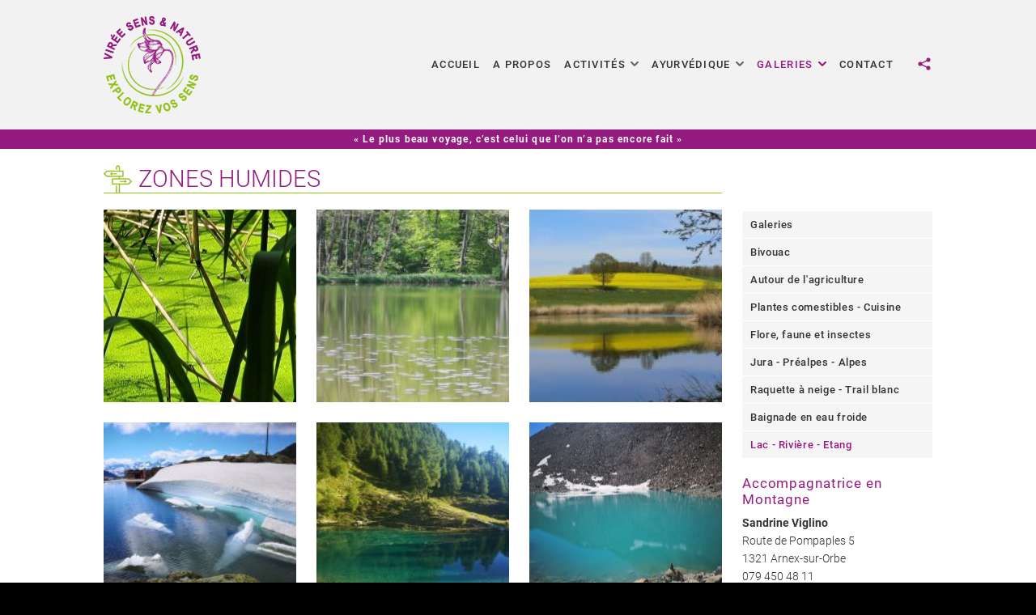

--- FILE ---
content_type: text/html; charset=UTF-8
request_url: https://www.viree-sens-et-nature.ch/zones-humides-fr1640.html
body_size: 5122
content:
<!DOCTYPE html>
<html lang='fr' data-pubdate='1755076872'>
<head>
<meta http-equiv='Content-Type' content='text/html; charset=utf-8'>
<title>Zones humides - Virée sens et nature - Je vous propose de vous accompagner pour découvrir la Suisse - Lausanne</title>
<link rel='canonical' href='https://www.viree-sens-et-nature.ch/zones-humides-fr1640.html'>
<meta name='description' content='Texte de présentation à mettre'><meta name='application-name' content='webforge' data-swap='{&quot;mq&quot;:&quot;screen and (max-width: 1124px)&quot;,&quot;moves&quot;:[{&quot;e&quot;:&quot;#aside&quot;,&quot;a&quot;:&quot;after&quot;,&quot;r&quot;:&quot;#content&quot;}]}'>
<meta name='generator' content='WebForge 312'>
<meta name='xs-csrf-token' content='d3d3LnZpcmVlLXNlbnMtZXQtbmF0dXJlLmNo'>
<meta property='og:title' content='Zones humides'>
<meta property='og:type' content='website'>
<meta property='og:description' content='Texte de présentation à mettre'>
<meta property='og:url' content='https://www.viree-sens-et-nature.ch/zones-humides-fr1640.html'>
<meta property='og:image' content='https://www.viree-sens-et-nature.ch/files/1651300237-zones-humides-2310.jpg'>
<meta property='og:image:width' content='768'>
<meta property='og:image:height' content='1024'>
<link href='files/1646906083-favicon-1492.png' rel='icon' type='image/png'>
<!--[if IE]><link rel='shortcut icon' type='image/x-icon' href='files/1646906083-favicon-1497.ico'><![endif]-->
<link type='text/css' rel='stylesheet' property='stylesheet' href='1755076872-tpl4-main.css'>
<!--[if lt IE 9]><style type='text/css'>article,aside,details,figcaption,figure,footer,header,hgroup,menu,nav,section{display: block;}</style><script src='js/1381746347-iehack.js'></script><![endif]-->
<script src='1755076872-main.js'></script>
</head>
<body class='p2 p596 p1640'>

<div id='tag_5' data-settings='{&quot;media-query&quot;:&quot;screen and (max-width: 1124px)&quot;}' data-init='sticky'><div id='topex'><div id='top'><a id='logo' href='./'><img src='files/1646906524-logo120-1498.png' width='120' height='120' alt=''></a><div id='sharenavflags'><div id='topshare'><div class='tag_share'><span class='main'><svg xmlns='http://www.w3.org/2000/svg' viewBox='0 0 32 32' height='20' width='20'><g><circle r='4' cy='16' cx='8' /><circle r='4' cy='8' cx='24' /><circle r='4' cy='24' cx='24' /><path d='m 8,14.7 16,-8 1,2 -16,8 z' /><path d='m 8,17.2 16,8 1,-2 -16,-8 z' /></g></svg></span><div class='sharelist' style='display: none'><a data-name='facebook' class='share' href='#' title='Partager sur Facebook' target='_blank'><span class='icon' style='background-position:-48px 0'></span></a><a data-name='twitter' class='share' href='#' title='Partager sur Twitter' target='_blank'><span class='icon' style='background-position:-0px 0'></span></a><a data-name='linkedin' class='share' href='#' title='Partager sur LinkedIn' target='_blank'><span class='icon' style='background-position:-336px 0'></span></a><a data-name='qrcode' class='share' href='files/1647264239-qrcode-1641.png' title='Afficher le QR-Code' data-zoom='zoom|350|350'><span class='icon' style='background-position:-288px 0'><img class='icon' src='files/1647264239-qrcode-1641.png' width='24' height='24' alt='qr-code' style='visibility: hidden;'></span></a></div></div></div><nav id='nav' data-media-query='screen and (max-width: 1124px)' data-sitemap='[{&quot;caption&quot;:&quot;Accueil&quot;,&quot;url&quot;:&quot;.\/&quot;,&quot;show&quot;:true},{&quot;caption&quot;:&quot;A propos&quot;,&quot;url&quot;:&quot;a-propos-fr111.html&quot;,&quot;show&quot;:true},{&quot;caption&quot;:&quot;Activit\u00e9s&quot;,&quot;url&quot;:&quot;voyages-fr795.html&quot;,&quot;show&quot;:true,&quot;children&quot;:[{&quot;caption&quot;:&quot;Randonn\u00e9es, treks de plusieurs jours&quot;,&quot;url&quot;:&quot;randonnees-treks-de-plusieurs-jours-fr1502.html&quot;,&quot;show&quot;:true},{&quot;caption&quot;:&quot;Baignade en eau froide&quot;,&quot;url&quot;:&quot;baignade-en-eau-froide-fr1505.html&quot;,&quot;show&quot;:true},{&quot;caption&quot;:&quot;Bains de for\u00eat&quot;,&quot;url&quot;:&quot;bains-de-foret-fr2985.html&quot;,&quot;show&quot;:true},{&quot;caption&quot;:&quot;Cueillette de plantes comestibles&quot;,&quot;url&quot;:&quot;cueillette-de-plantes-comestibles-fr2987.html&quot;,&quot;show&quot;:true},{&quot;caption&quot;:&quot;Marche Afghane&quot;,&quot;url&quot;:&quot;marche-afghane-fr1566.html&quot;,&quot;show&quot;:true},{&quot;caption&quot;:&quot;Raquettes \u00e0 neige&quot;,&quot;url&quot;:&quot;raquettes-a-neige-fr3030.html&quot;,&quot;show&quot;:true},{&quot;caption&quot;:&quot;Vir\u00e9es autour de l&#039;agriculture&quot;,&quot;url&quot;:&quot;virees-autour-de-l-agriculture-fr3160.html&quot;,&quot;show&quot;:false},{&quot;caption&quot;:&quot;Vir\u00e9es botanique&quot;,&quot;url&quot;:&quot;virees-botanique-fr1504.html&quot;,&quot;show&quot;:true},{&quot;caption&quot;:&quot;Vir\u00e9es patrimoine&quot;,&quot;url&quot;:&quot;randonnee-du-patrimoine-fr1503.html&quot;,&quot;show&quot;:true}]},{&quot;caption&quot;:&quot;Ayurv\u00e9dique&quot;,&quot;url&quot;:&quot;massages-et-detox-fr3163.html&quot;,&quot;show&quot;:true,&quot;children&quot;:[{&quot;caption&quot;:&quot;Massages&quot;,&quot;url&quot;:&quot;massages-ayurvedique-abhyanga-fr3175.html&quot;,&quot;show&quot;:true},{&quot;caption&quot;:&quot;D\u00e9tox&quot;,&quot;url&quot;:&quot;detox-par-la-cuisine-ayurvedique-fr3176.html&quot;,&quot;show&quot;:true}]},{&quot;caption&quot;:&quot;Galeries&quot;,&quot;url&quot;:&quot;la-beaute-de-la-suisse-fr596.html&quot;,&quot;show&quot;:true,&quot;on&quot;:true,&quot;children&quot;:[{&quot;caption&quot;:&quot;Bivouac&quot;,&quot;url&quot;:&quot;bivouak-fr1308.html&quot;,&quot;show&quot;:true},{&quot;caption&quot;:&quot;Autour de l&#039;agriculture&quot;,&quot;url&quot;:&quot;champs-et-fleurs-fr1775.html&quot;,&quot;show&quot;:true},{&quot;caption&quot;:&quot;Plantes comestibles - Cuisine&quot;,&quot;url&quot;:&quot;culinaires-fr1982.html&quot;,&quot;show&quot;:true},{&quot;caption&quot;:&quot;Flore, faune et insectes&quot;,&quot;url&quot;:&quot;insectes-animaux-et-plantes-fr2007.html&quot;,&quot;show&quot;:true},{&quot;caption&quot;:&quot;Jura - Pr\u00e9alpes - Alpes&quot;,&quot;url&quot;:&quot;voyage-nature-fr56.html&quot;,&quot;show&quot;:true},{&quot;caption&quot;:&quot;Raquette \u00e0 neige - Trail blanc&quot;,&quot;url&quot;:&quot;neige-fr1804.html&quot;,&quot;show&quot;:true},{&quot;caption&quot;:&quot;Baignade en eau froide&quot;,&quot;url&quot;:&quot;rivieres-et-lacs-fr1309.html&quot;,&quot;show&quot;:true},{&quot;caption&quot;:&quot;Lac - Rivi\u00e8re - Etang&quot;,&quot;url&quot;:&quot;zones-humides-fr1640.html&quot;,&quot;show&quot;:true,&quot;on&quot;:true}]},{&quot;caption&quot;:&quot;Contact&quot;,&quot;url&quot;:&quot;contact-fr13.html&quot;,&quot;show&quot;:true}]' data-settings='{&quot;size&quot;:40,&quot;mainphone&quot;:&quot;+410794504811&quot;,&quot;bgcolor&quot;:&quot;#95C11F&quot;,&quot;background-rgba&quot;:&quot;rgba(0,0,0,0.3)&quot;,&quot;border-rgba&quot;:&quot;rgba(0, 0, 0, 1)&quot;,&quot;highlight-rgba&quot;:&quot;rgba(255,255,255, 0.2)&quot;,&quot;txtcolor&quot;:&quot;#ffffff&quot;,&quot;iconcolor&quot;:&quot;#ffffff&quot;,&quot;font-family&quot;:&quot;Arial,Helvetica,sans-serif&quot;,&quot;text-transform&quot;:false,&quot;font-variant&quot;:false,&quot;position&quot;:[&quot;after&quot;,&quot;topex&quot;],&quot;dropdown-levels&quot;:&quot;2&quot;}'><ul class='level0'><li><a href='./'>Accueil</a></li><li><a href='a-propos-fr111.html'>A propos</a></li><li class='has-children'><a href='voyages-fr795.html'>Activités<span class='children-mark'><svg xmlns="http://www.w3.org/2000/svg" viewBox="0 0 8 5" version="1.1">
   <path d="m 0,0.81300729 c 0,-0.21138 0.0813,-0.42276404 0.243902,-0.56910504 0.325199,-0.325203 0.829269,-0.325203 1.154469,0 l 2.60163,2.60162505 2.60162,-2.60162505 c 0.32521,-0.325203 0.82927,-0.325203 1.15448,0 0.3252,0.32520504 0.3252,0.82926505 0,1.15447505 l -3.20326,3.15447 c -0.14634,0.1626 -0.35772,0.2439 -0.5691,0.2439 -0.21138,0 -0.42277,-0.0813 -0.56911,-0.2439 L 0.227642,1.3821173 C 0.0813,1.2357673 0,1.0243873 0,0.81300729 Z" />
</svg>
</span></a><div class='level1 sub list'><ul><li class='parent'><a href='voyages-fr795.html'>Activités</a></li><li class='no-children'><a href='randonnees-treks-de-plusieurs-jours-fr1502.html'>Randonnées, treks de plusieurs jours</a><div class='level2 sub list'><ul></ul></div></li><li class='no-children'><a href='baignade-en-eau-froide-fr1505.html'>Baignade en eau froide</a><div class='level2 sub list'><ul></ul></div></li><li class='no-children'><a href='bains-de-foret-fr2985.html'>Bains de forêt</a><div class='level2 sub list'><ul></ul></div></li><li class='no-children'><a href='cueillette-de-plantes-comestibles-fr2987.html'>Cueillette de plantes comestibles</a><div class='level2 sub list'><ul></ul></div></li><li class='no-children'><a href='marche-afghane-fr1566.html'>Marche Afghane</a><div class='level2 sub list'><ul></ul></div></li><li class='no-children'><a href='raquettes-a-neige-fr3030.html'>Raquettes à neige</a><div class='level2 sub list'><ul></ul></div></li><li class='no-children'><a href='virees-autour-de-l-agriculture-fr3160.html'>Virées autour de l'agriculture</a><div class='level2 sub list'><ul></ul></div></li><li class='no-children'><a href='virees-botanique-fr1504.html'>Virées botanique</a><div class='level2 sub list'><ul></ul></div></li><li class='no-children'><a href='randonnee-du-patrimoine-fr1503.html'>Virées patrimoine</a><div class='level2 sub list'><ul></ul></div></li></ul></div></li><li class='has-children'><a href='massages-et-detox-fr3163.html'>Ayurvédique<span class='children-mark'><svg xmlns="http://www.w3.org/2000/svg" viewBox="0 0 8 5" version="1.1">
   <path d="m 0,0.81300729 c 0,-0.21138 0.0813,-0.42276404 0.243902,-0.56910504 0.325199,-0.325203 0.829269,-0.325203 1.154469,0 l 2.60163,2.60162505 2.60162,-2.60162505 c 0.32521,-0.325203 0.82927,-0.325203 1.15448,0 0.3252,0.32520504 0.3252,0.82926505 0,1.15447505 l -3.20326,3.15447 c -0.14634,0.1626 -0.35772,0.2439 -0.5691,0.2439 -0.21138,0 -0.42277,-0.0813 -0.56911,-0.2439 L 0.227642,1.3821173 C 0.0813,1.2357673 0,1.0243873 0,0.81300729 Z" />
</svg>
</span></a><div class='level1 sub list'><ul><li class='parent'><a href='massages-et-detox-fr3163.html'>Ayurvédique</a></li><li class='no-children'><a href='massages-ayurvedique-abhyanga-fr3175.html'>Massages</a><div class='level2 sub list'><ul></ul></div></li><li class='no-children'><a href='detox-par-la-cuisine-ayurvedique-fr3176.html'>Détox</a><div class='level2 sub list'><ul></ul></div></li></ul></div></li><li class='on has-children'><a class='on' href='la-beaute-de-la-suisse-fr596.html'>Galeries<span class='children-mark'><svg xmlns="http://www.w3.org/2000/svg" viewBox="0 0 8 5" version="1.1">
   <path d="m 0,0.81300729 c 0,-0.21138 0.0813,-0.42276404 0.243902,-0.56910504 0.325199,-0.325203 0.829269,-0.325203 1.154469,0 l 2.60163,2.60162505 2.60162,-2.60162505 c 0.32521,-0.325203 0.82927,-0.325203 1.15448,0 0.3252,0.32520504 0.3252,0.82926505 0,1.15447505 l -3.20326,3.15447 c -0.14634,0.1626 -0.35772,0.2439 -0.5691,0.2439 -0.21138,0 -0.42277,-0.0813 -0.56911,-0.2439 L 0.227642,1.3821173 C 0.0813,1.2357673 0,1.0243873 0,0.81300729 Z" />
</svg>
</span></a><div class='level1 sub list'><ul><li class='parent'><a href='la-beaute-de-la-suisse-fr596.html'>Galeries</a></li><li class='no-children'><a href='bivouak-fr1308.html'>Bivouac</a><div class='level2 sub list'><ul></ul></div></li><li class='no-children'><a href='champs-et-fleurs-fr1775.html'>Autour de l'agriculture</a><div class='level2 sub list'><ul></ul></div></li><li class='no-children'><a href='culinaires-fr1982.html'>Plantes comestibles - Cuisine</a><div class='level2 sub list'><ul></ul></div></li><li class='no-children'><a href='insectes-animaux-et-plantes-fr2007.html'>Flore, faune et insectes</a><div class='level2 sub list'><ul></ul></div></li><li class='no-children'><a href='voyage-nature-fr56.html'>Jura - Préalpes - Alpes</a><div class='level2 sub list'><ul></ul></div></li><li class='no-children'><a href='neige-fr1804.html'>Raquette à neige - Trail blanc</a><div class='level2 sub list'><ul></ul></div></li><li class='no-children'><a href='rivieres-et-lacs-fr1309.html'>Baignade en eau froide</a><div class='level2 sub list'><ul></ul></div></li><li class='on no-children'><a class='on' href='zones-humides-fr1640.html'>Lac - Rivière - Etang</a><div class='level2 sub list'><ul></ul></div></li></ul></div></li><li><a href='contact-fr13.html'>Contact</a></li></ul></nav></div><div style='float: none; margin: 0; clear: both'></div></div></div><div id='flif' class='item_flashinfo'><p style='margin-top: 0;margin-bottom: 0'>« Le plus beau voyage, c’est celui que l’on n’a pas encore fait »</p></div></div><div id='banners'></div><div id='middleex'><div id='main'><div id='content' class='container' data-print='add'><!--start_content--><h1 class='bloc_title'>Zones humides</h1><div data-settings='{&quot;icons&quot;:{&quot;right&quot;:&quot;&lt;svg xmlns=\&quot;http:\/\/www.w3.org\/2000\/svg\&quot; viewBox=\&quot;0 0 8 24\&quot;&gt; \n&lt;path d=\&quot;M 8,12 2,0 0,1 5.5,12 0,23 2,24 Z\&quot;\/&gt;\n&lt;\/svg&gt;\n&quot;,&quot;left&quot;:&quot;&lt;svg xmlns=\&quot;http:\/\/www.w3.org\/2000\/svg\&quot; viewBox=\&quot;0 0 8 24\&quot;&gt;\n&lt;path d=\&quot;M 0,12 6,24 8,23 2.5,12 8,1 6,0 Z\&quot;\/&gt;\n&lt;\/svg&gt;\n&quot;,&quot;play&quot;:&quot;&lt;svg xmlns=\&quot;http:\/\/www.w3.org\/2000\/svg\&quot; viewBox=\&quot;0 0 32 32\&quot;&gt;\n  &lt;path d=\&quot;M 24,16 8,4 v 24 z\&quot; \/&gt;\n&lt;\/svg&gt;\n&quot;,&quot;stop&quot;:&quot;&lt;svg xmlns=\&quot;http:\/\/www.w3.org\/2000\/svg\&quot; viewBox=\&quot;0 0 32 32\&quot;&gt;\n  &lt;rect width=\&quot;20\&quot; height=\&quot;20\&quot; x=\&quot;6\&quot; y=\&quot;6\&quot; \/&gt;\n&lt;\/svg&gt;\n&quot;,&quot;close&quot;:&quot;&lt;svg xmlns=\&quot;http:\/\/www.w3.org\/2000\/svg\&quot; viewBox=\&quot;0 0 32 32\&quot;&gt;\n  &lt;path d=\&quot;M 0,29 3,32 16,19 29,32 32,29 19,16 32,3 29,0 16,13 3,0 0,3 13,16 Z\&quot; \/&gt;\n&lt;\/svg&gt;\n&quot;}}' class='bloc_gallery nbc-3 square'><a href='files/1651300237-20210607_133930-2310.jpg' style='clear:left' data-gallery='768|1024'><figure style='background-image:url(files/1651300237-20210607_133930-2309.jpg);padding-bottom:100%'><img src='files/1651300237-20210607_133930-2309.jpg' width='238' height='317' alt='image'><figcaption></figcaption></figure></a><a href='files/1651300237-img_20190506_114120-2312.jpg' style='margin-left:3.2722513089005%' data-gallery='1024|768'><figure style='background-image:url(files/1651300237-img_20190506_114120-2311.jpg);padding-bottom:100%'><img src='files/1651300237-img_20190506_114120-2311.jpg' width='238' height='178' alt='image'><figcaption></figcaption></figure></a><a href='files/1651300238-img_20200417_150322-2314.jpg' style='margin-left:3.2722513089005%' data-gallery='1024|768'><figure style='background-image:url(files/1651300237-img_20200417_150322-2313.jpg);padding-bottom:100%'><img src='files/1651300237-img_20200417_150322-2313.jpg' width='238' height='178' alt='image'><figcaption></figcaption></figure></a><a href='files/1651300238-img_20200622_164314-2316.jpg' style='margin-top:25px;clear:left' data-gallery='1024|768'><figure style='background-image:url(files/1651300238-img_20200622_164314-2315.jpg);padding-bottom:100%'><img src='files/1651300238-img_20200622_164314-2315.jpg' width='238' height='178' alt='image'><figcaption></figcaption></figure></a><a href='files/1651300238-img_20200809_081711-2318.jpg' style='margin-left:3.2722513089005%;margin-top:25px' data-gallery='1024|768'><figure style='background-image:url(files/1651300238-img_20200809_081711-2317.jpg);padding-bottom:100%'><img src='files/1651300238-img_20200809_081711-2317.jpg' width='238' height='178' alt='image'><figcaption></figcaption></figure></a><a href='files/1651300238-img_20200809_143000-2320.jpg' style='margin-left:3.2722513089005%;margin-top:25px' data-gallery='768|1024'><figure style='background-image:url(files/1651300238-img_20200809_143000-2319.jpg);padding-bottom:100%'><img src='files/1651300238-img_20200809_143000-2319.jpg' width='238' height='317' alt='image'><figcaption></figcaption></figure></a><a href='files/1651300238-img_20200913_120011-2322.jpg' style='margin-top:25px;clear:left' data-gallery='768|1024'><figure style='background-image:url(files/1651300238-img_20200913_120011-2321.jpg);padding-bottom:100%'><img src='files/1651300238-img_20200913_120011-2321.jpg' width='238' height='317' alt='image'><figcaption></figcaption></figure></a><a href='files/1651300239-img_20200914_113520-2324.jpg' style='margin-left:3.2722513089005%;margin-top:25px' data-gallery='1024|768'><figure style='background-image:url(files/1651300239-img_20200914_113520-2323.jpg);padding-bottom:100%'><img src='files/1651300239-img_20200914_113520-2323.jpg' width='238' height='178' alt='image'><figcaption></figcaption></figure></a><a href='files/1651300239-img_20200914_150713-2326.jpg' style='margin-left:3.2722513089005%;margin-top:25px' data-gallery='1024|768'><figure style='background-image:url(files/1651300239-img_20200914_150713-2325.jpg);padding-bottom:100%'><img src='files/1651300239-img_20200914_150713-2325.jpg' width='238' height='178' alt='image'><figcaption></figcaption></figure></a><a href='files/1651300239-lac-de-gruyere-2328.jpg' style='margin-top:25px;clear:left' data-gallery='1024|768'><figure style='background-image:url(files/1651300239-lac-de-gruyere-2327.jpg);padding-bottom:100%'><img src='files/1651300239-lac-de-gruyere-2327.jpg' width='238' height='178' alt='image'><figcaption></figcaption></figure></a><a href='files/1651300240-tourbiere-pont-de-martel-2330.jpg' style='margin-left:3.2722513089005%;margin-top:25px' data-gallery='1024|768'><figure style='background-image:url(files/1651300239-tourbiere-pont-de-martel-2329.jpg);padding-bottom:100%'><img src='files/1651300239-tourbiere-pont-de-martel-2329.jpg' width='238' height='178' alt='image'><figcaption></figcaption></figure></a><div style='float: none; margin: 0; clear: both'></div></div><!--end_content--></div><div id='left'><div id='subnav'><ul><li><a href='la-beaute-de-la-suisse-fr596.html'><span>Galeries</span></a></li><li><a href='bivouak-fr1308.html'><span>Bivouac</span></a></li><li><a href='champs-et-fleurs-fr1775.html'><span>Autour de l'agriculture</span></a></li><li><a href='culinaires-fr1982.html'><span>Plantes comestibles - Cuisine</span></a></li><li><a href='insectes-animaux-et-plantes-fr2007.html'><span>Flore, faune et insectes</span></a></li><li><a href='voyage-nature-fr56.html'><span>Jura - Préalpes - Alpes</span></a></li><li><a href='neige-fr1804.html'><span>Raquette à neige - Trail blanc</span></a></li><li><a href='rivieres-et-lacs-fr1309.html'><span>Baignade en eau froide</span></a></li><li class='on final'><a class='on' href='zones-humides-fr1640.html'><span>Lac - Rivière - Etang</span></a></li></ul></div><div id='aside' class='container'><!--start_aside--><div class='bloc_paragraph wiki'><h4 style='margin-top: 0'>Accompagnatrice en Montagne</h4><p style='margin-bottom: 0'><strong>Sandrine Viglino</strong><br>Route de Pompaples 5<br>1321 Arnex-sur-Orbe<br>079 450 48 11<br><a href='#fivtyvab$oyhrjva.pu' class='email'>#fivtyvab$oyhrjva.pu</a></p></div><div class='bloc_button bt_951b81'><a href='contact-fr13.html'><span>Une question ?</span></a></div><!--end_aside--></div></div><div style='float: none; margin: 0; clear: both'></div></div><div style='float: none; margin: 0; clear: both'></div></div><div id='footer-02'><div id='footer-02_7'><div id='footer-02_7_5'><div id='foot-2-1'><div class='bloc_paragraph wiki texal_left'><h4 style='margin-top: 0'>Accompagnateur en montagne</h4><h4>(guide de randonnée)</h4><p style='margin-bottom: 0'>Sandrine Viglino<br>Route de Pompaples 5<br>1321 Arnex-sur-Orbe<br>079 450 48 11<br><a href='#fivtyvab$oyhrjva.pu' class='email'>#fivtyvab$oyhrjva.pu</a></p></div></div><div id='foot-2-2'><div class='bloc_paragraph wiki texal_left'><h4 style='margin-top: 0'>Virée</h4><p style='margin-bottom: 0'>Trek ou randonnée de 3 à 5 jours<br>Bivouac d'été ou d'hiver<br>Virée Patrimoine et Géologie<br>Randonnée autour de l'Agriculture<br>Découverte de la Faune<br>Découverte de la Flore</p></div></div><div id='foot-2-3'><div class='bloc_paragraph wiki texal_left'><h4 style='margin-top: 0'>Sens</h4><p style='margin-bottom: 0'>Marche Afghane<br>Baignade en eau froide<br>Bains de forêt<br>Cueillette et cuisine<br>Sortie raquettes à neige</p></div></div><div id='foot-2-4'><div class='bloc_paragraph wiki texal_left'><h4 style='margin-top: 0'>Nature</h4><p style='margin-bottom: 0'>Vivre le temps d'une pose dans la Nature, c'est la découvrir, apprendre à la connaître, se reconnecter à la terre, se ressourcer, recharger nos batteries, l'admirer, l'écouter respirer, la sentir, la ressentir et y revenir.</p></div></div></div><div id='footer-02_7_6'><div id='foot-2-5'><div class='bloc_imglink'><a><img src='files/1646914760-picto-route-120-1533.png' width='134' height='121' style='max-width:134px' alt='image'></a></div></div><div id='foot-2-6'><div class='bloc_imglink'><a><img src='files/1646914853-picto-chaussure-84-1534.png' width='134' height='84' style='max-width:134px' alt='image'></a></div></div></div><div id='foot-2-7'><div class='tag_share'><span class='main'><svg xmlns='http://www.w3.org/2000/svg' viewBox='0 0 32 32' height='24' width='24'><g><circle r='4' cy='16' cx='8' /><circle r='4' cy='8' cx='24' /><circle r='4' cy='24' cx='24' /><path d='m 8,14.7 16,-8 1,2 -16,8 z' /><path d='m 8,17.2 16,8 1,-2 -16,-8 z' /></g></svg></span><div class='sharelist' style='display: none'><a data-name='facebook' class='share' href='#' title='Partager sur Facebook' target='_blank'><span class='icon' style='background-position:-48px 0'></span></a><a data-name='twitter' class='share' href='#' title='Partager sur Twitter' target='_blank'><span class='icon' style='background-position:-0px 0'></span></a><a data-name='linkedin' class='share' href='#' title='Partager sur LinkedIn' target='_blank'><span class='icon' style='background-position:-336px 0'></span></a><a data-name='qrcode' class='share' href='files/1647264239-qrcode-1641.png' title='Afficher le QR-Code' data-zoom='zoom|350|350'><span class='icon' style='background-position:-288px 0'><img class='icon' src='files/1647264239-qrcode-1641.png' width='24' height='24' alt='qr-code' style='visibility: hidden;'></span></a></div></div><div id='foot-2-7_1'><a href='https://www.facebook.com/vireesensetnature' target='_blank' class='facebook'><div class='icon'><svg xmlns="http://www.w3.org/2000/svg" viewBox="0 0 1000 1000">
	<path d="M690,1000V613h130l20-151H690v-96c0-44,12-74,75-74h80V157  c-14-2-61-6-117-6C613,151,534,221,534,351v111H404v151h130V1000H690z" />
</svg>
</div></a><a href='contact-fr13.html' class='newsletter'><div class='icon'><svg xmlns="http://www.w3.org/2000/svg" viewBox="0 0 1000 1000">
<path d="M 365,573 121,508 814,224 Z"/>
<path d="M 816,693 521,616 830,228 Z"/>
<path d="m 471,773 47,-150 93,26 z"/>
<path d="M 460,776 375,581 793,254 504,613 Z"/>
</svg></div></a></div></div></div></div><div id='footer-03-final'><div id='footer-03-final_4'><a id='powered' href='https://www.webforge.ch' rel='nofollow' title='Modifier son site internet avec WebForge' target='_blank'><img src='models/corporate/webforge/powered-2022_white.png' alt='Propulsé par le CMS WebForge' width='68' height='20'></a><a id='designby' href='http://www.inforweb.ch' target='_blank' rel='nofollow'><img src='models/designers/inforweb/designby.png' alt='Design par inforweb' width='89' height='10'></a><div style='float: none; margin: 0; clear: both'></div></div></div>
</body>
</html>

--- FILE ---
content_type: text/css
request_url: https://www.viree-sens-et-nature.ch/1755076872-tpl4-main.css
body_size: 6817
content:
@font-face {font-family:'Roboto';font-style:normal;font-weight:100;src:url('/webfonts/roboto/roboto-v29-latin-100.woff2') format('woff2'),url('/webfonts/roboto/roboto-v29-latin-100.woff') format('woff'),url('/webfonts/roboto/roboto-v29-latin-100.ttf') format('truetype');font-display:swap}
@font-face {font-family:'Roboto';font-style:italic;font-weight:100;src:url('/webfonts/roboto/roboto-v29-latin-100italic.woff2') format('woff2'),url('/webfonts/roboto/roboto-v29-latin-100italic.woff') format('woff'),url('/webfonts/roboto/roboto-v29-latin-100italic.ttf') format('truetype');font-display:swap}
@font-face {font-family:'Roboto';font-style:normal;font-weight:300;src:url('/webfonts/roboto/roboto-v29-latin-300.woff2') format('woff2'),url('/webfonts/roboto/roboto-v29-latin-300.woff') format('woff'),url('/webfonts/roboto/roboto-v29-latin-300.ttf') format('truetype');font-display:swap}
@font-face {font-family:'Roboto';font-style:italic;font-weight:300;src:url('/webfonts/roboto/roboto-v29-latin-300italic.woff2') format('woff2'),url('/webfonts/roboto/roboto-v29-latin-300italic.woff') format('woff'),url('/webfonts/roboto/roboto-v29-latin-300italic.ttf') format('truetype');font-display:swap}
@font-face {font-family:'Roboto';font-style:normal;font-weight:500;src:url('/webfonts/roboto/roboto-v29-latin-500.woff2') format('woff2'),url('/webfonts/roboto/roboto-v29-latin-500.woff') format('woff'),url('/webfonts/roboto/roboto-v29-latin-500.ttf') format('truetype');font-display:swap}
@font-face {font-family:'Roboto';font-style:italic;font-weight:500;src:url('/webfonts/roboto/roboto-v29-latin-500italic.woff2') format('woff2'),url('/webfonts/roboto/roboto-v29-latin-500italic.woff') format('woff'),url('/webfonts/roboto/roboto-v29-latin-500italic.ttf') format('truetype');font-display:swap}
@font-face {font-family:'Roboto';font-style:normal;font-weight:700;src:url('/webfonts/roboto/roboto-v29-latin-700.woff2') format('woff2'),url('/webfonts/roboto/roboto-v29-latin-700.woff') format('woff'),url('/webfonts/roboto/roboto-v29-latin-700.ttf') format('truetype');font-display:swap}
@font-face {font-family:'Roboto';font-style:italic;font-weight:700;src:url('/webfonts/roboto/roboto-v29-latin-700italic.woff2') format('woff2'),url('/webfonts/roboto/roboto-v29-latin-700italic.woff') format('woff'),url('/webfonts/roboto/roboto-v29-latin-700italic.ttf') format('truetype');font-display:swap}
@font-face {font-family:'Roboto';font-style:normal;font-weight:900;src:url('/webfonts/roboto/roboto-v29-latin-900.woff2') format('woff2'),url('/webfonts/roboto/roboto-v29-latin-900.woff') format('woff'),url('/webfonts/roboto/roboto-v29-latin-900.ttf') format('truetype');font-display:swap}
@font-face {font-family:'Roboto';font-style:italic;font-weight:900;src:url('/webfonts/roboto/roboto-v29-latin-900italic.woff2') format('woff2'),url('/webfonts/roboto/roboto-v29-latin-900italic.woff') format('woff'),url('/webfonts/roboto/roboto-v29-latin-900italic.ttf') format('truetype');font-display:swap}
@font-face {font-family:'Roboto';font-style:italic;font-weight:400;src:url('/webfonts/roboto/roboto-v29-latin-italic.woff2') format('woff2'),url('/webfonts/roboto/roboto-v29-latin-italic.woff') format('woff'),url('/webfonts/roboto/roboto-v29-latin-italic.ttf') format('truetype');font-display:swap}
@font-face {font-family:'Roboto';font-style:normal;font-weight:400;src:url('/webfonts/roboto/roboto-v29-latin-regular.woff2') format('woff2'),url('/webfonts/roboto/roboto-v29-latin-regular.woff') format('woff'),url('/webfonts/roboto/roboto-v29-latin-regular.ttf') format('truetype');font-display:swap}
*{margin:0;padding:0}
a img{border:0 none}
.wiki ul{list-style-position:outside;margin-left:1.1em}
.wiki ol{list-style-position:outside;margin-left:3em}
.wiki > *{margin-bottom:1em}
.wiki > h4{margin-bottom:0.5em}
.tooltip{border-bottom-style:dotted;border-bottom-width:1px;cursor:help}
html{height:100%}
.rtl{direction:rtl}
.texal_left{text-align:left}
.texal_center{text-align:center}
.texal_right{text-align:right}
.texal_justify{text-align:justify}
.texal_auto_justify{text-align:justify}
body{-webkit-text-size-adjust:100%;height:100%;margin-top:0;margin-right:0;margin-bottom:0;margin-left:0;padding-top:0;padding-right:0;padding-bottom:0;padding-left:0;background-color:#000000}
#topex{min-height:80px;background-color:rgba(255,255,255,0.95)}
#logo{display:block;float:left;padding-top:20px;padding-right:0;padding-bottom:20px;padding-left:0;outline:0px red solid}
#logo img{width:100%;height:auto;display:block}
#sharenavflags{padding-top:64px}
#topshare > div.tag_share{position:relative;font-family:'Roboto',Arial,Helvetica,sans-serif;color:#333;float:right;padding-top:5px;padding-right:0;padding-bottom:0;padding-left:0;margin-left:20px;fill:#951B81;font-size:1em;outline:0px red solid}
#topshare > div.tag_share span.main{cursor:pointer}
#topshare > div.tag_share span.main svg{display:block}
#topshare > div.tag_share > div.sharelist{position:absolute;text-align:left;background-color:white;border-top-style:solid;border-right-style:solid;border-bottom-style:solid;border-left-style:solid;border-top-color:#ccc;border-right-color:#ccc;border-bottom-color:#ccc;border-left-color:#ccc;border-top-width:1px;border-right-width:1px;border-bottom-width:1px;border-left-width:1px;padding-top:8px;padding-right:8px;padding-bottom:8px;padding-left:8px;z-index:1000}
#topshare > div.tag_share > div.sharelist a.share{display:block;margin-top:6px;color:inherit;cursor:pointer;text-decoration:none}
#topshare > div.tag_share > div.sharelist a.share:first-child{margin-top:0}
#topshare > div.tag_share > div.sharelist a.share .icon{background-repeat:no-repeat;background-image:url(models/buttons/social-set-24x24.png);background-position:center;display:inline-block;width:24px;height:24px}
#nav li{list-style:none;position:relative}
#nav a{display:block;padding-top:6px;padding-right:8px;padding-bottom:6px;padding-left:8px;color:rgb(51,51,51);text-decoration:none;position:relative;line-height:1.5em}
#nav .has-children>a .children-mark{display:inline-block;vertical-align:middle;margin-left:0.5em}
#nav .has-children>a .children-mark svg{display:block;fill:rgb(102,102,102);transition:transform 0.3s ease-in-out;width:0.8em!important;height:0.8em!important;margin-bottom:3px}
#nav .level0>li.open>a .children-mark svg{-moz-transform:rotate(90deg);-webkit-transform:rotate(90deg);transform:rotate(90deg);fill:rgb(102,102,102)}
#nav .level0>li.on>a .children-mark svg{fill:rgb(149,27,129)}
#nav .level0>li.hover>a .children-mark svg{fill:rgb(149,27,129)}
#nav .level0>li{position:relative;display:inline-block;vertical-align:top}
#nav .level0>li>a{background-color:rgba(255,255,255,0.0)}
#nav .level0>li.on>a{color:rgb(149,27,129);background-color:rgba(255,255,255,0.0)}
#nav .level0>li.open>a{color:rgb(149,27,129);background-color:rgba(255,255,255,0.0)}
#nav .level0>li.hover>a{color:rgb(149,27,129);background-color:rgba(255,255,255,0.0)}
#nav li > .sub{display:none}
#nav .level1{text-align:left;min-width:100%;position:absolute;z-index:100}
#nav .level1 a{color:rgb(255,255,255);background-color:rgba(0,0,0,0.75);white-space:nowrap;border-bottom-style:solid;border-bottom-width:1px;border-top-style:solid;border-top-width:1px;border-top-color:rgba(255,255,255,0.3);border-right-color:transparent;border-bottom-color:rgba(0,0,0,0.3);border-left-color:transparent}
#nav .level1>ul>li{margin-top:0;margin-right:0;margin-bottom:0;margin-left:0;position:relative}
#nav .level1>ul>li.hover>a{background-color:rgb(0,0,0);color:rgb(255,255,255)}
#nav .level1 a.hover{color:rgb(255,255,255)}
#nav .level1>ul>li.open>a .children-mark svg{-moz-transform:rotate(90deg);-webkit-transform:rotate(90deg);transform:rotate(90deg);fill:rgb(102,102,102)}
#nav .level1>ul>li.on>a .children-mark svg{fill:rgb(149,27,129)}
#nav .level1>ul>li.hover>a .children-mark svg{fill:rgb(149,27,129)}
#nav .level0 .level1 li.on>a{background-color:rgb(0,0,0);color:rgb(255,255,255)}
#nav .level1 li.open>a:after{-moz-transform:translate(5px, 0);-webkit-transform:translate(5px, 0);transform:translate(5px, 0)}
#nav .level1 li.on a{border-top-color:rgba(255,255,255,0.3);border-right-color:transparent;border-bottom-color:rgb(0,0,0);border-left-color:transparent}
#nav .level1 li a:after{border-left-color:rgb(255,255,255)}
#nav .level1 li.on a:after{border-left-color:rgb(255,255,255)}
#nav .level1 li.hover a:after{border-left-color:rgb(255,255,255)}
#nav .level2>ul>li.hover>a{color:rgb(255,255,255);background-color:rgb(0,0,0)}
#nav .level2{position:relative}
#nav .level2>ul>li{margin-top:0;margin-right:4px;margin-bottom:0;margin-left:4px}
#nav .level2>ul>li>a{font-size:90%}
#nav .level1 .level2 li a{border-left-style:solid;border-left-width:1px;border-right-style:solid;border-right-width:1px;border-top-color:rgba(255,255,255,0.3);border-right-color:transparent;border-bottom-color:rgba(0,0,0,0.3);border-left-color:transparent;background-color:rgba(0,0,0,0.825);color:rgba(179,179,179,0.9475)}
#nav .level1 .level2 li.on a{border-top-color:rgba(255,255,255,0.3);border-right-color:transparent;border-bottom-color:rgb(0,0,0);border-left-color:transparent}
#nav{float:right;padding-top:0;padding-right:0;padding-bottom:0;padding-left:0;margin-top:0;margin-right:0;margin-bottom:0;margin-left:0;outline:0px red solid;font-family:'Roboto',Arial,Helvetica,sans-serif;color:#333;font-weight:500;font-size:0.8em;letter-spacing:0.1em;text-transform:uppercase}
#nav ul ul li{margin-top:0!important;margin-right:0!important;margin-bottom:0!important;margin-left:0!important}
#nav ul ul a{background-color:rgb(0,0,0,0.75)!important;color:#ffffff!important;padding-top:4px;padding-right:10px;padding-bottom:4px;padding-left:10px!important}
#nav ul ul a:hover{background-color:#000000!important}
#nav ul ul a.on{background-color:#000000!important}
#nav ul ul ul a{background-color:rgb(0,0,0,0.75)!important;font-size:0.7em;color:#ffffff!important;padding-left:20px!important}
#nav ul ul ul a:hover{background-color:#000000!important}
#nav ul ul ul a.on{background-color:#000000!important}
#nav div.level1 .has-children>a .children-mark svg{fill:#ffffff!important;width:0.8em!important;height:0.8em!important;margin-bottom:3px}
#nav > ul{list-style:none;min-height:1px}
#top{width:1024px;margin-left:auto;margin-right:auto}
#flif.item_flashinfo{background-color:#951B81;padding-top:5px;padding-right:0;padding-bottom:5px;padding-left:0;font-family:'Roboto',Arial,Helvetica,sans-serif;color:white;font-size:12px;letter-spacing:0.1em;font-weight:600}
#flif.item_flashinfo a{color:white}
#flif.item_flashinfo p{text-align:center;margin-top:1em;margin-right:0;margin-bottom:1em;margin-left:0}
#middleex{position:relative;padding-bottom:40px;background-color:#ffffff}
#main{background-color:#ffffff;padding-top:20px;padding-right:0;padding-bottom:0;padding-left:0;width:1024px;margin-left:auto;margin-right:auto}
#content > *:first-child{margin-top:0 !important}
#content > *:last-child{margin-bottom:0 !important}
#content{min-height:1px;color:#333;font-family:'Roboto',Arial,Helvetica,sans-serif;width:764px;float:left}
#content p{line-height:22.5px;font-weight:300;font-size:1em}
#content li{color:#666666;line-height:20px}
#content strong{font-weight:600;color:#000000}
#content a{color:#951B81}
#content a:hover{color:#ff0000}
#content .s1{color:#ff0000;font-weight:700}
#content h1{font-family:'Roboto',Arial,Helvetica,sans-serif;color:#951B81;background-repeat:no-repeat;background-image:url(files/1646914944-picto-panneaux-40-1536.png);padding-left:1.5em;font-weight:300;font-size:1.8em;text-transform:uppercase!important;border-bottom-style:solid;border-bottom-color:#95C11F;border-bottom-width:1px}
#content h2{font-family:'Roboto',Arial,Helvetica,sans-serif;color:#951B81;font-weight:400;font-size:1.4em}
#content h3{font-family:'Roboto',Arial,Helvetica,sans-serif;color:#951B81;font-weight:400;font-size:1.1em;letter-spacing:0.01em}
#content h4{font-family:'Roboto',Arial,Helvetica,sans-serif;color:#951B81;font-weight:400;font-size:1.0em}
#content .bloc_button a{text-transform:uppercase!important}
#content div.bloc_button a span{background-color:#95C11F!important}
#content div.bloc_button a:hover span{background-color:#951B81!important}
#content div.bloc_layout.fxt_ext.filled{background-color:#f5f5f5!important}
#content div.bloc_layout.fxt_int.filled div.container{background-color:#f5f5f5!important}
#content div.bloc_layout.fxt_ext.layout1{background-color:#95C11F!important}
#content div.bloc_layout.fxt_ext.layout1 *{color:#b4e03d!important}
#content div.bloc_layout.fxt_int.layout1 div.container{background-color:#95C11F!important}
#content div.bloc_layout.fxt_int.layout1 div.container *{color:#b4e03d!important}
#content div.bloc_sitemap.partial ul li{list-style-type:none;text-align:center;background-color:#951B81;border-radius:3px;font-size:0.7em;font-weight:500;text-transform:uppercase!important;padding-top:4px!important;padding-right:4px!important;padding-bottom:4px!important;padding-left:4px!important;margin-top:2px!important;margin-right:2px!important;margin-bottom:2px!important;margin-left:2px!important}
#content div.bloc_sitemap.partial ul li a{display:block;width:100% important;padding-top:3px;padding-right:3px;padding-bottom:3px;padding-left:3px;color:#ffffff;text-decoration:none}
#content div.bloc_sitemap.partial ul ul li{font-size:0.9em}
#content .bloc_imglinktd .tdbox h2{color:#ffffff!important;font-size:2em!important;text-align:left;letter-spacing:0em;font-weight:500}
#content .bloc_imglinktd .tdbox{bottom:0!important;padding-top:200px!important;background-color:transparent!important;background-image:-moz-linear-gradient(transparent, rgba(0,0,0,0.5));background-image:-webkit-linear-gradient(transparent, rgba(0,0,0,0.5));background-image:-ms-linear-gradient(transparent, rgba(0,0,0,0.5))}
#content a.external{padding-right:11px;background-repeat:no-repeat;background-image:url(data:image/svg+xml;utf8,%3Csvg%20xmlns%3D%22http%3A%2F%2Fwww.w3.org%2F2000%2Fsvg%22%20width%3D%227%22%20height%3D%227%22%20viewBox%3D%220%200%20512%20512%22%3E%3Cg%20fill%3D%22none%22%20stroke%3D%22rgb%28102%2C102%2C102%29%22%20stroke-linecap%3D%22round%22%20stroke-linejoin%3D%22round%22%20stroke-width%3D%2296%22%3E%3Cpath%20d%3D%22M48%20464%20464%2048v336M128%2048h336%22%2F%3E%3C%2Fg%3E%3C%2Fsvg%3E);background-position:100% 20%}
#left{margin-left:25px;margin-top:57px;width:235px;float:left}
#subnav > ul{list-style:none;min-height:1px;background-color:#f5f5f5;font-family:'Roboto',Arial,Helvetica,sans-serif;color:#666666;font-size:0.8em;font-weight:500;letter-spacing:0.05em;selecotr:ul;padding-top:0;padding-right:0;padding-bottom:0;padding-left:0}
#subnav > ul li a{padding-top:6px;padding-right:10px;padding-bottom:6px;padding-left:10px;color:#333333;border-bottom-style:solid;border-bottom-color:white;border-bottom-width:1px}
#subnav > ul li a span{padding-top:3px;padding-right:0;padding-bottom:3px;padding-left:0;display:block}
#subnav > ul li a:hover{color:#951B81}
#subnav > ul li.on a{color:#951B81}
#subnav > ul a{display:block;text-decoration:none}
#aside > *:first-child{margin-top:0 !important}
#aside > *:last-child{margin-bottom:0 !important}
#aside{font-family:'Roboto',Arial,Helvetica,sans-serif;color:#333333;font-size:0.9em;margin-top:20px;padding-top:0px;padding-right:0px;padding-bottom:0px;padding-left:0px}
#aside p{line-height:22.5px;font-weight:300}
#aside a{color:#951B81}
#aside a:hover{color:#ff0000}
#aside h1{font-family:'Roboto',Arial,Helvetica,sans-serif;color:#951B81;font-weight:500;font-size:2em}
#aside h2{font-family:'Roboto',Arial,Helvetica,sans-serif;color:#951B81;font-weight:400;font-size:1.8em}
#aside h3{font-family:'Roboto',Arial,Helvetica,sans-serif;color:#951B81;font-weight:400;font-size:1.4em;letter-spacing:0.05em}
#aside h4{font-family:'Roboto',Arial,Helvetica,sans-serif;color:#951B81;font-weight:400;font-size:1.2em;letter-spacing:0.05em}
#aside .bloc_button a{text-transform:uppercase!important}
#aside a.external{padding-right:11px;background-repeat:no-repeat;background-image:url(data:image/svg+xml;utf8,%3Csvg%20xmlns%3D%22http%3A%2F%2Fwww.w3.org%2F2000%2Fsvg%22%20width%3D%227%22%20height%3D%227%22%20viewBox%3D%220%200%20512%20512%22%3E%3Cg%20fill%3D%22none%22%20stroke%3D%22rgb%28149%2C27%2C129%29%22%20stroke-linecap%3D%22round%22%20stroke-linejoin%3D%22round%22%20stroke-width%3D%2296%22%3E%3Cpath%20d%3D%22M48%20464%20464%2048v336M128%2048h336%22%2F%3E%3C%2Fg%3E%3C%2Fsvg%3E);background-position:100% 20%}
#aside > div.bloc_paragraph{margin-top:1em;margin-bottom:1em}
#aside > div.bloc_button.bt_951b81{margin-top:1em;margin-bottom:1em}
#aside > div.bloc_button.bt_951b81 a.external{background-image:none;padding-right:0}
#aside > div.bloc_button.bt_951b81 span{background-color:rgb(149,27,129);display:block;text-align:center;padding-top:0.5em;padding-right:1em;padding-bottom:0.5em;padding-left:1em;text-decoration:none;font-size:0.8em;font-weight:600;font-style:normal;border-radius:3px}
#aside > div.bloc_button.bt_951b81 a{text-decoration:none;display:block}
#aside > div.bloc_button.bt_951b81 a:hover span{background-color:#ab1f96}
#aside > div.bloc_button.bt_951b81 a span{color:rgb(255,255,255);border-top-color:rgb(149,27,129);border-right-color:rgb(149,27,129);border-bottom-color:rgb(149,27,129);border-left-color:rgb(149,27,129)}
#footer-02{background-color:#951B81;padding-top:0;padding-right:0;padding-bottom:0;padding-left:0;font-family:'Roboto',Arial,Helvetica,sans-serif;color:#b4e03d;font-size:0.7em;font-weight:400;letter-spacing:0.1em}
#footer-02 p{padding-top:20px}
#footer-02 p a{color:#b4e03d;text-decoration:none}
#footer-02 p a:hover{color:#fff;text-decoration:none}
#footer-02 p a:on{color:#fff;text-decoration:none}
#footer-02 strong{font-weight:500;font-size:14px;color:#b4e03d}
#footer-02_7{display:flex;justify-content:space-between;align-items:baseline;flex-wrap:wrap;width:1050px;margin-left:auto;margin-right:auto}
#footer-02_7 h4{color:white}
#footer-02_7 .bloc_paragraph{position:relative}
#footer-02_7_5{display:flex;justify-content:space-between;align-items:baseline;flex-wrap:wrap;padding-top:15px;padding-right:0;padding-bottom:0;padding-left:0}
#foot-2-1 > *:first-child{margin-top:0 !important}
#foot-2-1 > *:last-child{margin-bottom:0 !important}
#foot-2-1{width:192px;padding-top:0;padding-right:13px;padding-bottom:0;padding-left:13px}
#foot-2-1 a.external{padding-right:11px;background-repeat:no-repeat;background-image:url(data:image/svg+xml;utf8,%3Csvg%20xmlns%3D%22http%3A%2F%2Fwww.w3.org%2F2000%2Fsvg%22%20width%3D%227%22%20height%3D%227%22%20viewBox%3D%220%200%20512%20512%22%3E%3Cg%20fill%3D%22none%22%20stroke%3D%22rgb%28153%2C153%2C153%29%22%20stroke-linecap%3D%22round%22%20stroke-linejoin%3D%22round%22%20stroke-width%3D%2296%22%3E%3Cpath%20d%3D%22M48%20464%20464%2048v336M128%2048h336%22%2F%3E%3C%2Fg%3E%3C%2Fsvg%3E);background-position:100% 20%}
#foot-2-1 > div.bloc_paragraph{margin-top:1em;margin-bottom:1em}
#foot-2-2 > *:first-child{margin-top:0 !important}
#foot-2-2 > *:last-child{margin-bottom:0 !important}
#foot-2-2{width:192px;padding-top:0;padding-right:13px;padding-bottom:0;padding-left:13px}
#foot-2-2 a.external{padding-right:11px;background-repeat:no-repeat;background-image:url(data:image/svg+xml;utf8,%3Csvg%20xmlns%3D%22http%3A%2F%2Fwww.w3.org%2F2000%2Fsvg%22%20width%3D%227%22%20height%3D%227%22%20viewBox%3D%220%200%20512%20512%22%3E%3Cg%20fill%3D%22none%22%20stroke%3D%22rgb%28153%2C153%2C153%29%22%20stroke-linecap%3D%22round%22%20stroke-linejoin%3D%22round%22%20stroke-width%3D%2296%22%3E%3Cpath%20d%3D%22M48%20464%20464%2048v336M128%2048h336%22%2F%3E%3C%2Fg%3E%3C%2Fsvg%3E);background-position:100% 20%}
#foot-2-2 > div.bloc_paragraph{margin-top:1em;margin-bottom:1em}
#foot-2-3 > *:first-child{margin-top:0 !important}
#foot-2-3 > *:last-child{margin-bottom:0 !important}
#foot-2-3{width:192px;padding-top:0;padding-right:13px;padding-bottom:0;padding-left:13px}
#foot-2-3 a.external{padding-right:11px;background-repeat:no-repeat;background-image:url(data:image/svg+xml;utf8,%3Csvg%20xmlns%3D%22http%3A%2F%2Fwww.w3.org%2F2000%2Fsvg%22%20width%3D%227%22%20height%3D%227%22%20viewBox%3D%220%200%20512%20512%22%3E%3Cg%20fill%3D%22none%22%20stroke%3D%22rgb%28153%2C153%2C153%29%22%20stroke-linecap%3D%22round%22%20stroke-linejoin%3D%22round%22%20stroke-width%3D%2296%22%3E%3Cpath%20d%3D%22M48%20464%20464%2048v336M128%2048h336%22%2F%3E%3C%2Fg%3E%3C%2Fsvg%3E);background-position:100% 20%}
#foot-2-3 > div.bloc_paragraph{margin-top:1em;margin-bottom:1em}
#foot-2-4 > *:first-child{margin-top:0 !important}
#foot-2-4 > *:last-child{margin-bottom:0 !important}
#foot-2-4{width:192px;padding-top:0;padding-right:13px;padding-bottom:0;padding-left:13px}
#foot-2-4 a.external{padding-right:11px;background-repeat:no-repeat;background-image:url(data:image/svg+xml;utf8,%3Csvg%20xmlns%3D%22http%3A%2F%2Fwww.w3.org%2F2000%2Fsvg%22%20width%3D%227%22%20height%3D%227%22%20viewBox%3D%220%200%20512%20512%22%3E%3Cg%20fill%3D%22none%22%20stroke%3D%22rgb%28153%2C153%2C153%29%22%20stroke-linecap%3D%22round%22%20stroke-linejoin%3D%22round%22%20stroke-width%3D%2296%22%3E%3Cpath%20d%3D%22M48%20464%20464%2048v336M128%2048h336%22%2F%3E%3C%2Fg%3E%3C%2Fsvg%3E);background-position:100% 20%}
#foot-2-4 > div.bloc_paragraph{margin-top:1em;margin-bottom:1em}
#footer-02_7_6{display:flex;justify-content:space-between;align-items:baseline;flex-wrap:wrap;padding-top:0;padding-right:0;padding-bottom:15px;padding-left:0}
#foot-2-5 > *:first-child{margin-top:0 !important}
#foot-2-5 > *:last-child{margin-bottom:0 !important}
#foot-2-5{width:120px;padding-top:32px;padding-right:13px;padding-bottom:0;padding-left:13px}
#foot-2-5 a.external{padding-right:11px;background-repeat:no-repeat;background-image:url(data:image/svg+xml;utf8,%3Csvg%20xmlns%3D%22http%3A%2F%2Fwww.w3.org%2F2000%2Fsvg%22%20width%3D%227%22%20height%3D%227%22%20viewBox%3D%220%200%20512%20512%22%3E%3Cg%20fill%3D%22none%22%20stroke%3D%22rgb%28153%2C153%2C153%29%22%20stroke-linecap%3D%22round%22%20stroke-linejoin%3D%22round%22%20stroke-width%3D%2296%22%3E%3Cpath%20d%3D%22M48%20464%20464%2048v336M128%2048h336%22%2F%3E%3C%2Fg%3E%3C%2Fsvg%3E);background-position:100% 20%}
#foot-2-5 > div.bloc_imglink{margin-top:1em;margin-bottom:1em}
#foot-2-5 > div.bloc_imglink a{display:block;width:100%;text-align:center}
#foot-2-5 > div.bloc_imglink a img{display:inline-block}
#foot-2-5 > div.bloc_imglink a img.over{display:none}
#foot-2-5 > div.bloc_imglink a:hover img.normal{display:none}
#foot-2-5 > div.bloc_imglink a:hover img.over{display:inline-block}
#foot-2-5 > div.bloc_imglink a.left{text-align:left}
#foot-2-5 > div.bloc_imglink a.right{text-align:right}
#foot-2-5 > div.bloc_imglink > a img{width:100%;height:auto}
#foot-2-6 > *:first-child{margin-top:0 !important}
#foot-2-6 > *:last-child{margin-bottom:0 !important}
#foot-2-6{width:120px;padding-top:32px;padding-right:13px;padding-bottom:0;padding-left:13px}
#foot-2-6 a.external{padding-right:11px;background-repeat:no-repeat;background-image:url(data:image/svg+xml;utf8,%3Csvg%20xmlns%3D%22http%3A%2F%2Fwww.w3.org%2F2000%2Fsvg%22%20width%3D%227%22%20height%3D%227%22%20viewBox%3D%220%200%20512%20512%22%3E%3Cg%20fill%3D%22none%22%20stroke%3D%22rgb%28153%2C153%2C153%29%22%20stroke-linecap%3D%22round%22%20stroke-linejoin%3D%22round%22%20stroke-width%3D%2296%22%3E%3Cpath%20d%3D%22M48%20464%20464%2048v336M128%2048h336%22%2F%3E%3C%2Fg%3E%3C%2Fsvg%3E);background-position:100% 20%}
#foot-2-6 > div.bloc_imglink{margin-top:1em;margin-bottom:1em}
#foot-2-6 > div.bloc_imglink a{display:block;width:100%;text-align:center}
#foot-2-6 > div.bloc_imglink a img{display:inline-block}
#foot-2-6 > div.bloc_imglink a img.over{display:none}
#foot-2-6 > div.bloc_imglink a:hover img.normal{display:none}
#foot-2-6 > div.bloc_imglink a:hover img.over{display:inline-block}
#foot-2-6 > div.bloc_imglink a.left{text-align:left}
#foot-2-6 > div.bloc_imglink a.right{text-align:right}
#foot-2-6 > div.bloc_imglink > a img{width:100%;height:auto}
#foot-2-7 > div.tag_share{position:relative;font-family:'Roboto',Arial,Helvetica,sans-serif;color:#333;padding-top:0;padding-right:13px;padding-bottom:0;padding-left:13px;fill:#95C11F;font-size:1em;outline:0px red solid;top:-15px!important}
#foot-2-7 > div.tag_share span.main{cursor:pointer}
#foot-2-7 > div.tag_share span.main svg{display:block}
#foot-2-7 > div.tag_share > div.sharelist{position:absolute;text-align:left;background-color:white;border-top-style:solid;border-right-style:solid;border-bottom-style:solid;border-left-style:solid;border-top-color:#ccc;border-right-color:#ccc;border-bottom-color:#ccc;border-left-color:#ccc;border-top-width:1px;border-right-width:1px;border-bottom-width:1px;border-left-width:1px;padding-top:8px;padding-right:8px;padding-bottom:8px;padding-left:8px;z-index:1000}
#foot-2-7 > div.tag_share > div.sharelist a.share{display:block;margin-top:6px;color:inherit;cursor:pointer;text-decoration:none}
#foot-2-7 > div.tag_share > div.sharelist a.share:first-child{margin-top:0}
#foot-2-7 > div.tag_share > div.sharelist a.share .icon{background-repeat:no-repeat;background-image:url(models/buttons/social-set-24x24.png);background-position:center;display:inline-block;width:24px;height:24px}
#foot-2-7_1{display:flex;justify-content:flex-end;outline:0px red solid}
#foot-2-7_1 svg{display:block;fill:#951B81}
#foot-2-7_1 .icon{width:40px;height:40px;display:block;background-color:#95C11F}
#foot-2-7_1 a{overflow:hidden;display:block;margin-top:3px;margin-right:3px;margin-bottom:3px;margin-left:3px;border-radius:40px}
#footer-03-final{background-color:#000000;font-family:'Roboto',Arial,Helvetica,sans-serif;color:#333;font-size:14px;padding-top:20px;padding-right:0;padding-bottom:20px;padding-left:0}
#footer-03-final p{font-weight:400;font-size:12px;color:#bdbdbd}
#powered{display:block;float:right;padding-right:0px}
#powered img{display:block}
#designby{display:block;float:left;padding-top:6px;padding-right:0;padding-bottom:0;padding-left:0}
#designby img{display:block}
#footer-03-final_4{width:1024px;margin-left:auto;margin-right:auto}
#banners_0.item_cycle.cycle{position:relative}
#banners_0.item_cycle.cycle .textbox{position:absolute;box-sizing:border-box;width:410px;height:360px;top:calc(50% - 180px);background-color:rgba(149,193,31,0.95);display:flex;flex-direction:column;justify-content:space-evenly;align-items:center;padding-top:35px;padding-right:35px;padding-bottom:35px;padding-left:35px;font-family:'Roboto',Arial,Helvetica,sans-serif;color:#333}
#banners_0.item_cycle.cycle .cycleitem.right .textbox{right:calc(50% - 535px)}
#banners_0.item_cycle.cycle .cycleitem.left .textbox{left:calc(50% - 535px)}
#banners_0.item_cycle.cycle .textbox h4{font-size:2.0em;color:#ffffff;font-weight:500;text-align:center;letter-spacing:0.1em}
#banners_0.item_cycle.cycle .textbox .description{color:#ffffff;font-size:0.9em;font-weight:500;text-align:center;left:1124;letter-spacing:0.1em}
#banners_0.item_cycle.cycle .textbox .button{color:#ffffff;font-size:0.9em;font-weight:500;text-decoration:none;border-top-style:solid;border-right-style:solid;border-bottom-style:solid;border-left-style:solid;border-top-color:#fff;border-right-color:#fff;border-bottom-color:#fff;border-left-color:#fff;border-top-width:1px;border-right-width:1px;border-bottom-width:1px;border-left-width:1px;padding-top:8px;padding-right:12px;padding-bottom:8px;padding-left:12px;letter-spacing:0.1em;margin-top:0;margin-right:0;margin-bottom:0;margin-left:0}
#banners_0.item_cycle.cycle .action-buttons .button{position:absolute;fill:#fff;opacity:0.6}
#banners_0.item_cycle.cycle .action-buttons .button svg{display:block}
#banners_0.item_cycle.cycle .action-buttons .button:hover{fill:#fff;opacity:0.95}
#banners_0.item_cycle.cycle .position-buttons .button svg{display:block}
#banners_0.item_cycle.cycle .position-buttons .button{fill:#fff;opacity:0.6;display:inline-block;padding-left:15px;padding-right:15px;padding-bottom:20px}
#banners_0.item_cycle.cycle .position-buttons .button:hover{fill:#fff;opacity:0.95}
#banners_0.item_cycle.cycle .position-buttons .on{fill:rgba(149,193,31,0.95);opacity:1}
#banners_0.item_cycle.cycle .position-buttons{text-align:center;position:absolute;bottom:0;left:0;right:0}
#banners_0.item_cycle.cycle > div.cyclebox > div.cycleitem.slide1.right{background-image:url(files/1647248802-banner-01-1601.jpg);background-position:center;background-repeat:no-repeat;background-size:cover;height:540px;min-height:200px}
#banners_0.item_cycle.cycle > div.cyclebox > div.cycleitem.slide2.right{background-image:url(files/1647248802-banner-02-1602.jpg);background-position:center;background-repeat:no-repeat;background-size:cover;height:540px;min-height:200px}
#banners_0.item_cycle.cycle > div.cyclebox > div.cycleitem.slide3.right{background-image:url(files/1647248802-banner-03-1603.jpg);background-position:center;background-repeat:no-repeat;background-size:cover;height:540px;min-height:200px}
#banners_0.item_cycle.cycle > div.cyclebox > div.cycleitem.slide4.right{background-image:url(files/1647248802-banner-04-1604.jpg);background-position:center;background-repeat:no-repeat;background-size:cover;height:540px;min-height:200px}
#banners_0.item_cycle.cycle > div.cyclebox > div.cycleitem.slide5.right{background-image:url(files/1647248802-banner-05-1605.jpg);background-position:center;background-repeat:no-repeat;background-size:cover;height:540px;min-height:200px}
#banners_0.item_cycle.cycle > div.cyclenav > div.position-buttons > div.button.dotindex svg{width:100%;height:100%}
#banners_0.item_cycle.cycle .cycleitem{max-height:30vw;background-position:left!important}
body.p167 #content{width:1024px}
#content > h1.bloc_title{margin-top:1em;margin-bottom:0.7em}
#content > h2.bloc_title{margin-top:1em;margin-bottom:0.7em}
#content > div.bloc_layout.fxt_ext.Lc_495_34_495{margin-top:34;margin-bottom:1em}
#content > div.bloc_layout.fxt_ext.Lc_495_34_495 > div.columns{display:flex;flex-wrap:wrap;justify-content:space-between}
#content > div.bloc_layout.fxt_ext.Lc_495_34_495 > div.columns > div.container.col_0 > *:first-child{margin-top:0 !important}
#content > div.bloc_layout.fxt_ext.Lc_495_34_495 > div.columns > div.container.col_0 > *:last-child{margin-bottom:0 !important}
#content > div.bloc_layout.fxt_ext.Lc_495_34_495 > div.columns > div.container.col_0{width:495px;box-sizing:border-box;min-height:1px}
#content > div.bloc_layout.fxt_ext.Lc_495_34_495 > div.columns > div.container.col_0 > div.bloc_paragraph{margin-top:1em;margin-bottom:1em}
#content > div.bloc_layout.fxt_ext.Lc_495_34_495 > div.columns > div.container.col_1 > *:first-child{margin-top:0 !important}
#content > div.bloc_layout.fxt_ext.Lc_495_34_495 > div.columns > div.container.col_1 > *:last-child{margin-bottom:0 !important}
#content > div.bloc_layout.fxt_ext.Lc_495_34_495 > div.columns > div.container.col_1{width:495px;box-sizing:border-box;min-height:1px}
#content > div.bloc_layout.fxt_ext.Lc_495_34_495 > div.columns > div.container.col_1 > div.bloc_paragraph{margin-top:1em;margin-bottom:1em}
#content > div.bloc_paragraph{margin-top:1em;margin-bottom:1em}
#content > div.bloc_sitemap.Lc_369_25_370.partial{margin-top:1em;margin-bottom:1em}
#content > div.bloc_sitemap.Lc_369_25_370.partial p{margin-top:0.3em;margin-right:0;margin-bottom:1em;margin-left:0}
#content > div.bloc_sitemap.Lc_369_25_370.partial > ul{width:100%;float:left;list-style:none}
#content > div.bloc_sitemap.Lc_369_25_370.partial > ul > li.col_0{width:48.298429319372%;min-width:150px;float:left;clear:left;margin-right:25px}
#content > div.bloc_sitemap.Lc_369_25_370.partial > ul > li.col_0 > a{font-size:1.25em}
#content > div.bloc_sitemap.Lc_369_25_370.partial > ul > li.col_1{width:48.429319371728%;min-width:150px;float:left}
#content > div.bloc_sitemap.Lc_369_25_370.partial > ul > li.col_1 > a{font-size:1.25em}
#content > div.bloc_sitemap.Lc_369_25_370.partial > ul > li.col_0.mtop{width:48.298429319372%;min-width:150px;float:left;clear:left;margin-top:1em;margin-right:25px}
#content > div.bloc_sitemap.Lc_369_25_370.partial > ul > li.col_0.mtop > a{font-size:1.25em}
#content > div.bloc_sitemap.Lc_369_25_370.partial > ul > li.col_1.mtop{width:48.429319371728%;min-width:150px;float:left;margin-top:1em}
#content > div.bloc_sitemap.Lc_369_25_370.partial > ul > li.col_1.mtop > a{font-size:1.25em}
#content > div.bloc_layout.fxt_ext.Lc_369_26_369{margin-top:25;margin-bottom:1em}
#content > div.bloc_layout.fxt_ext.Lc_369_26_369 > div.columns{display:flex;flex-wrap:wrap;justify-content:space-between}
#content > div.bloc_layout.fxt_ext.Lc_369_26_369 > div.columns > div.container.col_0 > *:first-child{margin-top:0 !important}
#content > div.bloc_layout.fxt_ext.Lc_369_26_369 > div.columns > div.container.col_0 > *:last-child{margin-bottom:0 !important}
#content > div.bloc_layout.fxt_ext.Lc_369_26_369 > div.columns > div.container.col_0{width:369px;box-sizing:border-box;min-height:1px}
#content > div.bloc_layout.fxt_ext.Lc_369_26_369 > div.columns > div.container.col_0 > div.bloc_paragraph{margin-top:1em;margin-bottom:1em}
#content > div.bloc_layout.fxt_ext.Lc_369_26_369 > div.columns > div.container.col_1 > *:first-child{margin-top:0 !important}
#content > div.bloc_layout.fxt_ext.Lc_369_26_369 > div.columns > div.container.col_1 > *:last-child{margin-bottom:0 !important}
#content > div.bloc_layout.fxt_ext.Lc_369_26_369 > div.columns > div.container.col_1{width:369px;box-sizing:border-box;min-height:1px}
#content > div.bloc_layout.fxt_ext.Lc_369_26_369 > div.columns > div.container.col_1 > div.bloc_paragraph{margin-top:1em;margin-bottom:1em}
#content > div.bloc_layout.fxt_ext.filled.Lc_344_26_344{margin-top:25;margin-bottom:1em;padding-top:25px;padding-right:25px;padding-bottom:25px;padding-left:25px;background-color:rgb(235,235,235);border-radius:0px}
#content > div.bloc_layout.fxt_ext.filled.Lc_344_26_344 > div.columns{display:flex;flex-wrap:wrap;justify-content:space-between}
#content > div.bloc_layout.fxt_ext.filled.Lc_344_26_344 > div.columns > div.container.col_0 > *:first-child{margin-top:0 !important}
#content > div.bloc_layout.fxt_ext.filled.Lc_344_26_344 > div.columns > div.container.col_0 > *:last-child{margin-bottom:0 !important}
#content > div.bloc_layout.fxt_ext.filled.Lc_344_26_344 > div.columns > div.container.col_0{width:344px;box-sizing:border-box;min-height:1px}
#content > div.bloc_layout.fxt_ext.filled.Lc_344_26_344 > div.columns > div.container.col_0 > h2.bloc_title{margin-top:1em;margin-bottom:0.7em}
#content > div.bloc_layout.fxt_ext.filled.Lc_344_26_344 > div.columns > div.container.col_0 > div.bloc_paragraph{margin-top:1em;margin-bottom:1em}
#content > div.bloc_layout.fxt_ext.filled.Lc_344_26_344 > div.columns > div.container.col_1 > *:first-child{margin-top:0 !important}
#content > div.bloc_layout.fxt_ext.filled.Lc_344_26_344 > div.columns > div.container.col_1 > *:last-child{margin-bottom:0 !important}
#content > div.bloc_layout.fxt_ext.filled.Lc_344_26_344 > div.columns > div.container.col_1{width:344px;box-sizing:border-box;min-height:1px}
#content > div.bloc_layout.fxt_ext.filled.Lc_344_26_344 > div.columns > div.container.col_1 > h2.bloc_title{margin-top:1em;margin-bottom:0.7em}
#content > div.bloc_layout.fxt_ext.filled.Lc_344_26_344 > div.columns > div.container.col_1 > div.bloc_paragraph{margin-top:1em;margin-bottom:1em}
#content > div.bloc_layout.fxt_ext.filled.Lc_344_26_344 > div.columns > div.container.col_1 > div.bloc_contact{margin-top:1em;margin-bottom:1em}
#content > div.bloc_layout.fxt_ext.filled.Lc_344_26_344 > div.columns > div.container.col_1 > div.bloc_contact form label.caption{display:block}
#content > div.bloc_layout.fxt_ext.filled.Lc_344_26_344 > div.columns > div.container.col_1 > div.bloc_contact form label.choice{margin-top:0.2em;max-width:344px;line-height:1.5em}
#content > div.bloc_layout.fxt_ext.filled.Lc_344_26_344 > div.columns > div.container.col_1 > div.bloc_contact form span.info{display:block}
#content > div.bloc_layout.fxt_ext.filled.Lc_344_26_344 > div.columns > div.container.col_1 > div.bloc_contact form.ltr label.choice{float:left;margin-right:1em}
#content > div.bloc_layout.fxt_ext.filled.Lc_344_26_344 > div.columns > div.container.col_1 > div.bloc_contact form.ltr label.choice input[type='checkbox']{margin-right:0.5em}
#content > div.bloc_layout.fxt_ext.filled.Lc_344_26_344 > div.columns > div.container.col_1 > div.bloc_contact form.ltr label.choice input[type='radio']{margin-right:0.2em}
#content > div.bloc_layout.fxt_ext.filled.Lc_344_26_344 > div.columns > div.container.col_1 > div.bloc_contact form.ltr div.formrow div.errmsg{clear:both;padding-top:3px;padding-right:3px;padding-bottom:3px;padding-left:3px;background-color:rgb(0,0,0);color:rgb(255,255,255)}
#content > div.bloc_layout.fxt_ext.filled.Lc_344_26_344 > div.columns > div.container.col_1 > div.bloc_contact form div.formrow span.button{border-top-style:outset;border-right-style:outset;border-bottom-style:outset;border-left-style:outset;border-top-color:rgb(235,235,235);border-right-color:rgb(235,235,235);border-bottom-color:rgb(235,235,235);border-left-color:rgb(235,235,235);border-top-width:1px;border-right-width:1px;border-bottom-width:1px;border-left-width:1px;background-color:rgb(235,235,235);margin-right:5px;border-radius:3px;line-height:1.5em;width:1.5em;cursor:default;font-weight:bold;text-align:center}
#content > div.bloc_layout.fxt_ext.filled.Lc_344_26_344 > div.columns > div.container.col_1 > div.bloc_contact form div.submit{position:relative;display:inline-block}
#content > div.bloc_layout.fxt_ext.filled.Lc_344_26_344 > div.columns > div.container.col_1 > div.bloc_contact form div.submit div.wait{position:absolute;background-repeat:no-repeat;background-color:#ccc;background-image:url(models/pics/ajaxwait/3dots-cccccc.gif);background-position:center;border-top-style:solid;border-right-style:solid;border-bottom-style:solid;border-left-style:solid;border-top-color:#000;border-right-color:#000;border-bottom-color:#000;border-left-color:#000;border-top-width:1px;border-right-width:1px;border-bottom-width:1px;border-left-width:1px;border-radius:3px;top:0;left:0;right:0;bottom:0;display:none}
#content > div.bloc_layout.fxt_ext.filled.Lc_344_26_344 > div.columns > div.container.col_1 > div.bloc_contact form fieldset{border-top-style:none;border-right-style:none;border-bottom-style:none;border-left-style:none}
#content > div.bloc_layout.fxt_ext.filled.Lc_344_26_344 > div.columns > div.container.col_1 > div.bloc_contact form select{max-width:344px;padding-top:1px;padding-right:1px;padding-bottom:1px;padding-left:1px;vertical-align:top;border-top-style:inset;border-right-style:inset;border-bottom-style:inset;border-left-style:inset;border-top-color:rgb(128,128,128);border-right-color:rgb(128,128,128);border-bottom-color:rgb(128,128,128);border-left-color:rgb(128,128,128);border-top-width:1px;border-right-width:1px;border-bottom-width:1px;border-left-width:1px}
#content > div.bloc_layout.fxt_ext.filled.Lc_344_26_344 > div.columns > div.container.col_1 > div.bloc_contact form div.formrow fieldset.checkboxlist label{display:block;float:none}
#content > div.bloc_layout.fxt_ext.filled.Lc_344_26_344 > div.columns > div.container.col_1 > div.bloc_contact form .field{padding-top:2px;padding-right:2px;padding-bottom:2px;padding-left:2px;border-top-style:inset;border-right-style:inset;border-bottom-style:inset;border-left-style:inset;border-top-color:rgb(128,128,128);border-right-color:rgb(128,128,128);border-bottom-color:rgb(128,128,128);border-left-color:rgb(128,128,128);border-top-width:1px;border-right-width:1px;border-bottom-width:1px;border-left-width:1px}
#content > div.bloc_layout.fxt_ext.filled.Lc_344_26_344 > div.columns > div.container.col_1 > div.bloc_contact form textarea{padding-top:2px;padding-right:2px;padding-bottom:2px;padding-left:2px;border-top-style:inset;border-right-style:inset;border-bottom-style:inset;border-left-style:inset;border-top-color:rgb(128,128,128);border-right-color:rgb(128,128,128);border-bottom-color:rgb(128,128,128);border-left-color:rgb(128,128,128);border-top-width:1px;border-right-width:1px;border-bottom-width:1px;border-left-width:1px}
#content > div.bloc_layout.fxt_ext.filled.Lc_344_26_344 > div.columns > div.container.col_1 > div.bloc_contact form > .formrow{margin-top:5px;margin-right:0;margin-bottom:5px;margin-left:0;width:100%;float:left}
#content > div.bloc_layout.fxt_ext.filled.Lc_344_26_344 > div.columns > div.container.col_1 > div.bloc_contact form input[type="submit"]{padding-top:0.8em;padding-right:1.3em;padding-bottom:0.8em;padding-left:1.3em;font-size:0.95em}
#content > div.bloc_layout.fxt_ext.filled.Lc_344_26_344 > div.columns > div.container.col_1 > div.bloc_contact form img.reqdot{padding-top:4px;margin-left:4px;vertical-align:top}
#content > div.bloc_sitemap.Lc_764.full{margin-top:1em;margin-bottom:1em}
#content > div.bloc_sitemap.Lc_764.full p{margin-top:0.3em;margin-right:0;margin-bottom:1em;margin-left:0}
#content > div.bloc_sitemap.Lc_764.full > ul{width:100%;float:left;list-style:none}
#content > div.bloc_sitemap.Lc_764.full > ul > li.col_0{width:100%;min-width:150px;float:left;clear:left}
#content > div.bloc_sitemap.Lc_764.full > ul > li.col_0 > a{font-size:1.25em}
#content > div.bloc_sitemap.Lc_764.full > ul > li.col_0 > ul{margin-left:1em;list-style:none}
#content > div.bloc_sitemap.Lc_764.full > ul > li.col_0 > ul > li{margin-top:0.2em}
#content > div.bloc_sitemap.Lc_764.full > ul > li.col_0 > ul > li > a{font-size:1.15em}
#content > div.bloc_sitemap.Lc_238_25_238_25_238.partial{margin-top:1em;margin-bottom:1em}
#content > div.bloc_sitemap.Lc_238_25_238_25_238.partial p{margin-top:0.3em;margin-right:0;margin-bottom:1em;margin-left:0}
#content > div.bloc_sitemap.Lc_238_25_238_25_238.partial > ul{width:100%;float:left;list-style:none}
#content > div.bloc_sitemap.Lc_238_25_238_25_238.partial > ul > li.col_0{width:31.151832460733%;min-width:150px;float:left;clear:left;margin-right:25px}
#content > div.bloc_sitemap.Lc_238_25_238_25_238.partial > ul > li.col_0 > a{font-size:1.25em}
#content > div.bloc_sitemap.Lc_238_25_238_25_238.partial > ul > li.col_1{width:31.151832460733%;min-width:150px;float:left;margin-right:25px}
#content > div.bloc_sitemap.Lc_238_25_238_25_238.partial > ul > li.col_1 > a{font-size:1.25em}
#content > div.bloc_sitemap.Lc_238_25_238_25_238.partial > ul > li.col_2{width:31.151832460733%;min-width:150px;float:left}
#content > div.bloc_sitemap.Lc_238_25_238_25_238.partial > ul > li.col_2 > a{font-size:1.25em}
#content > div.bloc_sitemap.Lc_238_25_238_25_238.partial > ul > li.col_0.mtop{width:31.151832460733%;min-width:150px;float:left;clear:left;margin-top:1em;margin-right:25px}
#content > div.bloc_sitemap.Lc_238_25_238_25_238.partial > ul > li.col_0.mtop > a{font-size:1.25em}
#content > div.bloc_sitemap.Lc_238_25_238_25_238.partial > ul > li.col_1.mtop{width:31.151832460733%;min-width:150px;float:left;margin-top:1em;margin-right:25px}
#content > div.bloc_sitemap.Lc_238_25_238_25_238.partial > ul > li.col_1.mtop > a{font-size:1.25em}
#content > div.bloc_sitemap.Lc_238_25_238_25_238.partial > ul > li.col_2.mtop{width:31.151832460733%;min-width:150px;float:left;margin-top:1em}
#content > div.bloc_sitemap.Lc_238_25_238_25_238.partial > ul > li.col_2.mtop > a{font-size:1.25em}
#content > div.bloc_image{margin-top:1em;margin-bottom:1em}
#content > div.bloc_image > figure.imc_hidden.fx_resize > a.thumb{cursor:default}
#content > div.bloc_image > figure.imc_hidden.fx_resize > a.thumb img{display:block;width:100%;height:auto;margin-left:auto;margin-right:auto}
#content > div.bloc_image > figure.imc_hidden.fx_resize > a.thumb canvas{width:100%;height:auto;margin-left:auto;margin-right:auto}
#content > div.bloc_gallery.nbc-3.square{margin-top:1em;margin-bottom:1em}
#content > div.bloc_gallery.nbc-3.square a{width:31.151832460733%}
#content > div.bloc_gallery.nbc-3.square a img{width:100%;height:auto}
#content > div.bloc_gallery.nbc-3.square > a{float:left}
#content > div.bloc_gallery.nbc-3.square > a > figure{background-size:cover;background-position:center}
#content > div.bloc_gallery.nbc-3.square > a > figure img{display:none}
#content > div.bloc_gallery.nbc-3.square > a > figure > figcaption{display:none}
#banners_1.item_banner{font-family:'Roboto',Arial,Helvetica,sans-serif;color:#333;font-size:1.3em;font-style:normal;height:350px}
#banners_1.item_banner .textbox{min-width:10%;min-height:10%;background-color:rgba(149,193,31,0.95);color:#ffffff;position:absolute;bottom:0px;right:20px}
#banners_1.item_banner .title{padding-top:10px;padding-right:15px;padding-bottom:10px;padding-left:15px;max-width:1024px;text-align:center;font-weight:500;letter-spacing:0.1em}
body.p13 #content{width:1024px}
#content > div.bloc_layout.fxt_ext.Lc_495_34_495 > div.columns > div.container.col_0 > h2.bloc_title{margin-top:1em;margin-bottom:0.7em}
#content > div.bloc_layout.fxt_ext.Lc_495_34_495 > div.columns > div.container.col_0 > div.bloc_coords{margin-top:1em;margin-bottom:1em}
#content > div.bloc_layout.fxt_ext.Lc_495_34_495 > div.columns > div.container.col_0 > div.bloc_coords div.row{margin-bottom:1em}
#content > div.bloc_layout.fxt_ext.Lc_495_34_495 > div.columns > div.container.col_0 > div.bloc_coords div.row:last-child{margin-bottom:0}
#content > div.bloc_layout.fxt_ext.Lc_495_34_495 > div.columns > div.container.col_0 > div.bloc_coords .icon{float:left}
#content > div.bloc_layout.fxt_ext.Lc_495_34_495 > div.columns > div.container.col_0 > div.bloc_coords .text{margin-left:30px}
#content > div.bloc_layout.fxt_ext.Lc_495_34_495 > div.columns > div.container.col_0 > div.bloc_coords svg{display:block}
#content > div.bloc_layout.fxt_ext.Lc_495_34_495 > div.columns > div.container.col_1 > h2.bloc_title{margin-top:1em;margin-bottom:0.7em}
#content > div.bloc_layout.fxt_ext.Lc_495_34_495 > div.columns > div.container.col_1 > div.bloc_contact{margin-top:1em;margin-bottom:1em}
#content > div.bloc_layout.fxt_ext.Lc_495_34_495 > div.columns > div.container.col_1 > div.bloc_contact form.ltr label.caption{float:left;text-align:right;margin-right:17px}
#content > div.bloc_layout.fxt_ext.Lc_495_34_495 > div.columns > div.container.col_1 > div.bloc_contact form.ltr div.submit{clear:left;margin-left:160px}
#content > div.bloc_layout.fxt_ext.Lc_495_34_495 > div.columns > div.container.col_1 > div.bloc_contact form.ltr div.formrow div.errmsg{margin-left:160px;clear:both;padding-top:3px;padding-right:3px;padding-bottom:3px;padding-left:3px;background-color:rgb(0,0,0);color:rgb(255,255,255)}
#content > div.bloc_layout.fxt_ext.Lc_495_34_495 > div.columns > div.container.col_1 > div.bloc_contact form.ltr label.choice{float:left;margin-right:1em}
#content > div.bloc_layout.fxt_ext.Lc_495_34_495 > div.columns > div.container.col_1 > div.bloc_contact form.ltr label.choice input[type='checkbox']{margin-right:0.5em}
#content > div.bloc_layout.fxt_ext.Lc_495_34_495 > div.columns > div.container.col_1 > div.bloc_contact form.ltr label.choice input[type='radio']{margin-right:0.2em}
#content > div.bloc_layout.fxt_ext.Lc_495_34_495 > div.columns > div.container.col_1 > div.bloc_contact form span.info{margin-left:1em}
#content > div.bloc_layout.fxt_ext.Lc_495_34_495 > div.columns > div.container.col_1 > div.bloc_contact form label.caption{width:143px}
#content > div.bloc_layout.fxt_ext.Lc_495_34_495 > div.columns > div.container.col_1 > div.bloc_contact form div.formrow .field{float:left}
#content > div.bloc_layout.fxt_ext.Lc_495_34_495 > div.columns > div.container.col_1 > div.bloc_contact form div.formrow{float:left}
#content > div.bloc_layout.fxt_ext.Lc_495_34_495 > div.columns > div.container.col_1 > div.bloc_contact form div.formrow span.button{border-top-style:outset;border-right-style:outset;border-bottom-style:outset;border-left-style:outset;border-top-color:rgb(235,235,235);border-right-color:rgb(235,235,235);border-bottom-color:rgb(235,235,235);border-left-color:rgb(235,235,235);border-top-width:1px;border-right-width:1px;border-bottom-width:1px;border-left-width:1px;background-color:rgb(235,235,235);margin-right:5px;border-radius:3px;line-height:1.5em;width:1.5em;cursor:default;font-weight:bold;text-align:center}
#content > div.bloc_layout.fxt_ext.Lc_495_34_495 > div.columns > div.container.col_1 > div.bloc_contact form div.submit{position:relative;display:inline-block}
#content > div.bloc_layout.fxt_ext.Lc_495_34_495 > div.columns > div.container.col_1 > div.bloc_contact form div.submit div.wait{position:absolute;background-repeat:no-repeat;background-color:#ccc;background-image:url(models/pics/ajaxwait/3dots-cccccc.gif);background-position:center;border-top-style:solid;border-right-style:solid;border-bottom-style:solid;border-left-style:solid;border-top-color:#000;border-right-color:#000;border-bottom-color:#000;border-left-color:#000;border-top-width:1px;border-right-width:1px;border-bottom-width:1px;border-left-width:1px;border-radius:3px;top:0;left:0;right:0;bottom:0;display:none}
#content > div.bloc_layout.fxt_ext.Lc_495_34_495 > div.columns > div.container.col_1 > div.bloc_contact form fieldset{border-top-style:none;border-right-style:none;border-bottom-style:none;border-left-style:none}
#content > div.bloc_layout.fxt_ext.Lc_495_34_495 > div.columns > div.container.col_1 > div.bloc_contact form label.choice{max-width:315px;line-height:1.5em}
#content > div.bloc_layout.fxt_ext.Lc_495_34_495 > div.columns > div.container.col_1 > div.bloc_contact form select{max-width:315px;padding-top:1px;padding-right:1px;padding-bottom:1px;padding-left:1px;vertical-align:top;border-top-style:inset;border-right-style:inset;border-bottom-style:inset;border-left-style:inset;border-top-color:rgb(128,128,128);border-right-color:rgb(128,128,128);border-bottom-color:rgb(128,128,128);border-left-color:rgb(128,128,128);border-top-width:1px;border-right-width:1px;border-bottom-width:1px;border-left-width:1px}
#content > div.bloc_layout.fxt_ext.Lc_495_34_495 > div.columns > div.container.col_1 > div.bloc_contact form div.formrow fieldset.checkboxlist label{display:block;float:none}
#content > div.bloc_layout.fxt_ext.Lc_495_34_495 > div.columns > div.container.col_1 > div.bloc_contact form .field{padding-top:2px;padding-right:2px;padding-bottom:2px;padding-left:2px;border-top-style:inset;border-right-style:inset;border-bottom-style:inset;border-left-style:inset;border-top-color:rgb(128,128,128);border-right-color:rgb(128,128,128);border-bottom-color:rgb(128,128,128);border-left-color:rgb(128,128,128);border-top-width:1px;border-right-width:1px;border-bottom-width:1px;border-left-width:1px}
#content > div.bloc_layout.fxt_ext.Lc_495_34_495 > div.columns > div.container.col_1 > div.bloc_contact form textarea{padding-top:2px;padding-right:2px;padding-bottom:2px;padding-left:2px;border-top-style:inset;border-right-style:inset;border-bottom-style:inset;border-left-style:inset;border-top-color:rgb(128,128,128);border-right-color:rgb(128,128,128);border-bottom-color:rgb(128,128,128);border-left-color:rgb(128,128,128);border-top-width:1px;border-right-width:1px;border-bottom-width:1px;border-left-width:1px}
#content > div.bloc_layout.fxt_ext.Lc_495_34_495 > div.columns > div.container.col_1 > div.bloc_contact form > .formrow{margin-top:5px;margin-right:0;margin-bottom:5px;margin-left:0;width:100%;float:left}
#content > div.bloc_layout.fxt_ext.Lc_495_34_495 > div.columns > div.container.col_1 > div.bloc_contact form input[type="submit"]{padding-top:0.8em;padding-right:1.3em;padding-bottom:0.8em;padding-left:1.3em;font-size:0.95em}
#content > div.bloc_layout.fxt_ext.Lc_495_34_495 > div.columns > div.container.col_1 > div.bloc_contact form img.reqdot{padding-top:4px;vertical-align:top}
#content > div.bloc_layout.fxt_ext.Lc_495_34_495 > div.columns > div.container.col_1 > div.bloc_contact form.ltr img.reqdot{margin-right:4px}
@media print {
.no_print{display:none!important}
}
@media screen and (max-width: 1124px) {
#topex{min-height:80px}
#logo{float:none;margin-top:0;margin-right:auto;margin-bottom:0;margin-left:auto;padding-top:10px;padding-right:1%;padding-bottom:10px;padding-left:1%;max-width:30%}
#logo img{max-width:100%;height:auto}
#sharenavflags{display:none}
#top{width:auto}
#flif.item_flashinfo{background-color:#951B81;font-size:0.7em;font-weight:400;padding-top:3px;padding-right:0;padding-bottom:3px;padding-left:0}
#main{top:0;padding-top:20px;padding-right:20px;padding-bottom:20px;padding-left:20px;width:auto}
#content{width:auto;float:none}
#subnav > ul{display:none}
#aside{padding-top:20px;padding-right:50px;padding-bottom:20px;padding-left:50px}
#left{width:auto;float:none}
#foot-2-5 > div.bloc_imglink > a img{padding-top:0;padding-bottom:0}
#foot-2-6 > div.bloc_imglink > a img{padding-top:0;padding-bottom:0}
#foot-2-7 > div.tag_share{display:none}
#foot-2-7_1{display:none}
#footer-02_7{width:auto}
#powered{padding-right:10px}
#designby{padding-top:6px;padding-right:0;padding-bottom:0;padding-left:10px}
#footer-03-final_4{width:auto}
#banners_0.item_cycle.cycle .textbox h4{text-align:left;font-size:2.8vw;margin-bottom:15px;font-weight:700}
#banners_0.item_cycle.cycle .textbox{bottom:0;top:auto;width:100%;height:50%;background-color:transparent;align-items:flex-start;justify-content:flex-end;background-image:-moz-linear-gradient(transparent, rgba(0,0,0,0.6), rgba(0,0,0,0.9))!important;background-image:-webkit-linear-gradient(transparent, rgba(0,0,0,0.6), rgba(0,0,0,0.9))!important;background-image:-ms-linear-gradient(transparent, rgba(0,0,0,0.6), rgba(0,0,0,0.9))!important;min-height:100%}
#banners_0.item_cycle.cycle .cycleitem.right .textbox{right:0}
#banners_0.item_cycle.cycle .cycleitem.left .textbox{left:0}
#banners_0.item_cycle.cycle .textbox .description{font-size:1.9vw;margin-bottom:15px;font-weight:500;text-align:left}
#banners_0.item_cycle.cycle .textbox .button{font-size:1.9vw;border-top-style:solid;border-right-style:solid;border-bottom-style:solid;border-left-style:solid;border-top-color:white;border-right-color:white;border-bottom-color:white;border-left-color:white;border-top-width:1px;border-right-width:1px;border-bottom-width:1px;border-left-width:1px;padding-top:0.5vw;padding-right:1.2vw;padding-bottom:0.5vw;padding-left:1.2vw}
#banners_0.item_cycle.cycle .action-buttons{display:none}
#banners_0.item_cycle.cycle .position-buttons .button{padding-left:1vw;padding-right:1vw;padding-bottom:1vw}
#banners_0.item_cycle.cycle .textbox .icon{position:absolute;right:19px;bottom:19px;width:27px;height:27px}
body.p167 #content{width:auto}
#content > div.bloc_layout.fxt_ext.Lc_495_34_495 > div.columns > div.container.col_0{width:48.33984375%}
#content > div.bloc_layout.fxt_ext.Lc_495_34_495 > div.columns > div.container.col_1{width:48.33984375%}
#content > div.bloc_sitemap.Lc_369_25_370.partial > ul > li.col_0 a{padding-top:0.2em;padding-right:0;padding-bottom:0.2em;padding-left:0;display:block}
#content > div.bloc_sitemap.Lc_369_25_370.partial > ul > li.col_0{margin-right:3.2722513089005%}
#content > div.bloc_sitemap.Lc_369_25_370.partial > ul > li.col_1 a{padding-top:0.2em;padding-right:0;padding-bottom:0.2em;padding-left:0;display:block}
#content > div.bloc_sitemap.Lc_369_25_370.partial > ul > li.col_0.mtop a{padding-top:0.2em;padding-right:0;padding-bottom:0.2em;padding-left:0;display:block}
#content > div.bloc_sitemap.Lc_369_25_370.partial > ul > li.col_0.mtop{margin-right:3.2722513089005%}
#content > div.bloc_sitemap.Lc_369_25_370.partial > ul > li.col_1.mtop a{padding-top:0.2em;padding-right:0;padding-bottom:0.2em;padding-left:0;display:block}
#content > div.bloc_layout.fxt_ext.Lc_369_26_369 > div.columns > div.container.col_0{width:48.298429319372%}
#content > div.bloc_layout.fxt_ext.Lc_369_26_369 > div.columns > div.container.col_1{width:48.298429319372%}
#content > div.bloc_layout.fxt_ext.filled.Lc_344_26_344 > div.columns > div.container.col_0{width:48.179271708683%}
#content > div.bloc_layout.fxt_ext.filled.Lc_344_26_344 > div.columns > div.container.col_1{width:48.179271708683%}
#content > div.bloc_sitemap.Lc_764.full > ul > li.col_0 a{padding-top:0.2em;padding-right:0;padding-bottom:0.2em;padding-left:0;display:block}
#content > div.bloc_sitemap.Lc_238_25_238_25_238.partial > ul > li.col_0 a{padding-top:0.2em;padding-right:0;padding-bottom:0.2em;padding-left:0;display:block}
#content > div.bloc_sitemap.Lc_238_25_238_25_238.partial > ul > li.col_0{margin-right:3.2722513089005%}
#content > div.bloc_sitemap.Lc_238_25_238_25_238.partial > ul > li.col_1 a{padding-top:0.2em;padding-right:0;padding-bottom:0.2em;padding-left:0;display:block}
#content > div.bloc_sitemap.Lc_238_25_238_25_238.partial > ul > li.col_1{margin-right:3.2722513089005%}
#content > div.bloc_sitemap.Lc_238_25_238_25_238.partial > ul > li.col_2 a{padding-top:0.2em;padding-right:0;padding-bottom:0.2em;padding-left:0;display:block}
#content > div.bloc_sitemap.Lc_238_25_238_25_238.partial > ul > li.col_0.mtop a{padding-top:0.2em;padding-right:0;padding-bottom:0.2em;padding-left:0;display:block}
#content > div.bloc_sitemap.Lc_238_25_238_25_238.partial > ul > li.col_0.mtop{margin-right:3.2722513089005%}
#content > div.bloc_sitemap.Lc_238_25_238_25_238.partial > ul > li.col_1.mtop a{padding-top:0.2em;padding-right:0;padding-bottom:0.2em;padding-left:0;display:block}
#content > div.bloc_sitemap.Lc_238_25_238_25_238.partial > ul > li.col_1.mtop{margin-right:3.2722513089005%}
#content > div.bloc_sitemap.Lc_238_25_238_25_238.partial > ul > li.col_2.mtop a{padding-top:0.2em;padding-right:0;padding-bottom:0.2em;padding-left:0;display:block}
#banners_1.item_banner{font-size:2vw}
body.p13 #content{width:auto}
}
@media screen and (max-width: 1024px) {
#content > div.bloc_layout.fxt_ext.Lc_495_34_495 > div.columns{gap:1em}
#content > div.bloc_layout.fxt_ext.Lc_495_34_495 > div.columns > div.container.col_0{width:100%}
#content > div.bloc_layout.fxt_ext.Lc_495_34_495 > div.columns > div.container.col_1{width:100%}
#content > div.bloc_layout.fxt_ext.Lc_495_34_495 > div.columns > div.container.col_1 > div.bloc_contact form.ltr label.caption{text-align:left;float:none;display:block}
#content > div.bloc_layout.fxt_ext.Lc_495_34_495 > div.columns > div.container.col_1 > div.bloc_contact form label.choice{margin-top:0.2em}
#content > div.bloc_layout.fxt_ext.Lc_495_34_495 > div.columns > div.container.col_1 > div.bloc_contact form.ltr div.submit{margin-left:0}
#content > div.bloc_layout.fxt_ext.Lc_495_34_495 > div.columns > div.container.col_1 > div.bloc_contact form.ltr div.formrow div.errmsg{margin-left:0}
#content > div.bloc_layout.fxt_ext.Lc_495_34_495 > div.columns > div.container.col_1 > div.bloc_contact form label.caption{width:auto}
}
@media screen and (max-width: 764px) {
#content > div.bloc_layout.fxt_ext.Lc_369_26_369 > div.columns{gap:1em}
#content > div.bloc_layout.fxt_ext.Lc_369_26_369 > div.columns > div.container.col_0{width:100%}
#content > div.bloc_layout.fxt_ext.Lc_369_26_369 > div.columns > div.container.col_1{width:100%}
#content > div.bloc_layout.fxt_ext.filled.Lc_344_26_344 > div.columns{gap:1em}
#content > div.bloc_layout.fxt_ext.filled.Lc_344_26_344 > div.columns > div.container.col_0{width:100%}
#content > div.bloc_layout.fxt_ext.filled.Lc_344_26_344 > div.columns > div.container.col_1{width:100%}
}
@media screen and (max-width: 640px) {
.texal_auto_justify{text-align:left}
#main{padding-top:15px;padding-right:15px;padding-bottom:15px;padding-left:15px}
#footer-02_7 h4::after{content:"⌄";position:absolute;right:0;margin-top:-8px;font-size:20px}
#footer-02_7 p{xdisplay:none;padding-top:0px;padding-right:8px;padding-bottom:0px;padding-left:8px}
#foot-2-1{width:50%;padding-top:8px;padding-right:4px;padding-bottom:8px;padding-left:4px;box-sizing:boder-box}
#foot-2-2{width:50%;padding-top:8px;padding-right:4px;padding-bottom:8px;padding-left:4px;box-sizing:boder-box}
#foot-2-3{width:50%;padding-top:8px;padding-right:4px;padding-bottom:8px;padding-left:4px;box-sizing:boder-box}
#foot-2-4{width:50%;padding-top:8px;padding-right:4px;padding-bottom:8px;padding-left:4px;box-sizing:boder-box}
#foot-2-5{padding-top:8px;padding-right:13px;padding-bottom:8px;padding-left:13px;box-sizing:boder-box;width:20%}
#foot-2-6{padding-top:8px;padding-right:13px;padding-bottom:8px;padding-left:13px;box-sizing:boder-box;width:20%}
}
@media screen and (max-width: 480px) {
#content > div.bloc_sitemap.Lc_369_25_370.partial > ul > li.col_0{margin-right:0;width:100%;float:none}
#content > div.bloc_sitemap.Lc_369_25_370.partial > ul > li.col_1{margin-right:0;width:100%;float:none}
#content > div.bloc_sitemap.Lc_369_25_370.partial > ul > li.col_0.mtop{margin-right:0;width:100%;float:none}
#content > div.bloc_sitemap.Lc_369_25_370.partial > ul > li.col_1.mtop{margin-right:0;width:100%;float:none}
#content > div.bloc_sitemap.Lc_764.full > ul > li.col_0{margin-right:0;width:100%;float:none}
#content > div.bloc_sitemap.Lc_238_25_238_25_238.partial > ul > li.col_0{margin-right:0;width:100%;float:none}
#content > div.bloc_sitemap.Lc_238_25_238_25_238.partial > ul > li.col_1{margin-right:0;width:100%;float:none}
#content > div.bloc_sitemap.Lc_238_25_238_25_238.partial > ul > li.col_2{margin-right:0;width:100%;float:none}
#content > div.bloc_sitemap.Lc_238_25_238_25_238.partial > ul > li.col_0.mtop{margin-right:0;width:100%;float:none}
#content > div.bloc_sitemap.Lc_238_25_238_25_238.partial > ul > li.col_1.mtop{margin-right:0;width:100%;float:none}
#content > div.bloc_sitemap.Lc_238_25_238_25_238.partial > ul > li.col_2.mtop{margin-right:0;width:100%;float:none}
}
@media screen and (max-width: 400px) {
.texal_auto_justify{text-align:left}
#topex{min-height:60px}
#logo{padding-top:10px;padding-right:1%;padding-bottom:10px;padding-left:1%;max-width:72%}
#logo img{max-width:100%;height:auto}
#banners_0.item_cycle.cycle .textbox h4{font-size:4.0vw}
#banners_0.item_cycle.cycle .textbox .description{font-size:3.0vw}
#banners_0.item_cycle.cycle .textbox .button{font-size:3.0vw}
}